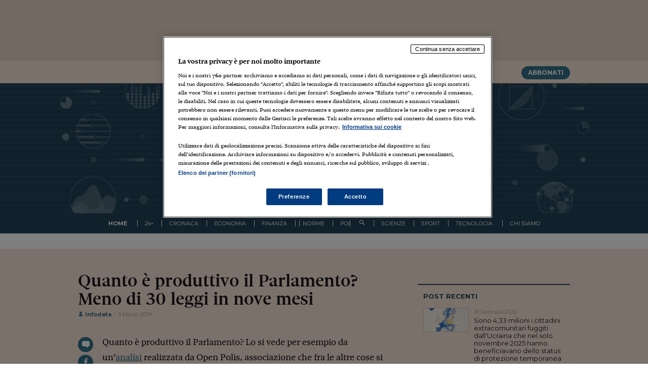

--- FILE ---
content_type: text/html; charset=UTF-8
request_url: https://www.infodata.ilsole24ore.com/2019/03/09/quanto-produttivo-parlamento-meno-30-leggi-nove-mesi/
body_size: 41414
content:
<!DOCTYPE html>
<html lang="it-IT">
<head>
<script src="//assets.adobedtm.com/90d1a5fe6070bddb60287a1a22aa5b83dbdb9048/satelliteLib-0e1859940feb7efb2971b1f6e9c5ece60a6cebe4.js"></script>

<!-- webtrekk -->
<script src="//j2.res.24o.it/js2015/webtrekk_v4-p.min.js"></script>
<!-- webtrekk -->


<meta charset="UTF-8">
<meta http-equiv="X-UA-Compatible" content="IE=edge" /><script type="text/javascript">(window.NREUM||(NREUM={})).init={privacy:{cookies_enabled:true},ajax:{deny_list:["bam.nr-data.net"]},feature_flags:["soft_nav"],distributed_tracing:{enabled:true}};(window.NREUM||(NREUM={})).loader_config={agentID:"1385943834",accountID:"3283134",trustKey:"3283134",xpid:"VwQPUldQDBABVVlRBgcEUlAA",licenseKey:"NRJS-610eb81c85b11f6dea1",applicationID:"1183163441",browserID:"1385943834"};;/*! For license information please see nr-loader-spa-1.308.0.min.js.LICENSE.txt */
(()=>{var e,t,r={384:(e,t,r)=>{"use strict";r.d(t,{NT:()=>a,US:()=>u,Zm:()=>o,bQ:()=>d,dV:()=>c,pV:()=>l});var n=r(6154),i=r(1863),s=r(1910);const a={beacon:"bam.nr-data.net",errorBeacon:"bam.nr-data.net"};function o(){return n.gm.NREUM||(n.gm.NREUM={}),void 0===n.gm.newrelic&&(n.gm.newrelic=n.gm.NREUM),n.gm.NREUM}function c(){let e=o();return e.o||(e.o={ST:n.gm.setTimeout,SI:n.gm.setImmediate||n.gm.setInterval,CT:n.gm.clearTimeout,XHR:n.gm.XMLHttpRequest,REQ:n.gm.Request,EV:n.gm.Event,PR:n.gm.Promise,MO:n.gm.MutationObserver,FETCH:n.gm.fetch,WS:n.gm.WebSocket},(0,s.i)(...Object.values(e.o))),e}function d(e,t){let r=o();r.initializedAgents??={},t.initializedAt={ms:(0,i.t)(),date:new Date},r.initializedAgents[e]=t}function u(e,t){o()[e]=t}function l(){return function(){let e=o();const t=e.info||{};e.info={beacon:a.beacon,errorBeacon:a.errorBeacon,...t}}(),function(){let e=o();const t=e.init||{};e.init={...t}}(),c(),function(){let e=o();const t=e.loader_config||{};e.loader_config={...t}}(),o()}},782:(e,t,r)=>{"use strict";r.d(t,{T:()=>n});const n=r(860).K7.pageViewTiming},860:(e,t,r)=>{"use strict";r.d(t,{$J:()=>u,K7:()=>c,P3:()=>d,XX:()=>i,Yy:()=>o,df:()=>s,qY:()=>n,v4:()=>a});const n="events",i="jserrors",s="browser/blobs",a="rum",o="browser/logs",c={ajax:"ajax",genericEvents:"generic_events",jserrors:i,logging:"logging",metrics:"metrics",pageAction:"page_action",pageViewEvent:"page_view_event",pageViewTiming:"page_view_timing",sessionReplay:"session_replay",sessionTrace:"session_trace",softNav:"soft_navigations",spa:"spa"},d={[c.pageViewEvent]:1,[c.pageViewTiming]:2,[c.metrics]:3,[c.jserrors]:4,[c.spa]:5,[c.ajax]:6,[c.sessionTrace]:7,[c.softNav]:8,[c.sessionReplay]:9,[c.logging]:10,[c.genericEvents]:11},u={[c.pageViewEvent]:a,[c.pageViewTiming]:n,[c.ajax]:n,[c.spa]:n,[c.softNav]:n,[c.metrics]:i,[c.jserrors]:i,[c.sessionTrace]:s,[c.sessionReplay]:s,[c.logging]:o,[c.genericEvents]:"ins"}},944:(e,t,r)=>{"use strict";r.d(t,{R:()=>i});var n=r(3241);function i(e,t){"function"==typeof console.debug&&(console.debug("New Relic Warning: https://github.com/newrelic/newrelic-browser-agent/blob/main/docs/warning-codes.md#".concat(e),t),(0,n.W)({agentIdentifier:null,drained:null,type:"data",name:"warn",feature:"warn",data:{code:e,secondary:t}}))}},993:(e,t,r)=>{"use strict";r.d(t,{A$:()=>s,ET:()=>a,TZ:()=>o,p_:()=>i});var n=r(860);const i={ERROR:"ERROR",WARN:"WARN",INFO:"INFO",DEBUG:"DEBUG",TRACE:"TRACE"},s={OFF:0,ERROR:1,WARN:2,INFO:3,DEBUG:4,TRACE:5},a="log",o=n.K7.logging},1541:(e,t,r)=>{"use strict";r.d(t,{U:()=>i,f:()=>n});const n={MFE:"MFE",BA:"BA"};function i(e,t){if(2!==t?.harvestEndpointVersion)return{};const r=t.agentRef.runtime.appMetadata.agents[0].entityGuid;return e?{"source.id":e.id,"source.name":e.name,"source.type":e.type,"parent.id":e.parent?.id||r,"parent.type":e.parent?.type||n.BA}:{"entity.guid":r,appId:t.agentRef.info.applicationID}}},1687:(e,t,r)=>{"use strict";r.d(t,{Ak:()=>d,Ze:()=>h,x3:()=>u});var n=r(3241),i=r(7836),s=r(3606),a=r(860),o=r(2646);const c={};function d(e,t){const r={staged:!1,priority:a.P3[t]||0};l(e),c[e].get(t)||c[e].set(t,r)}function u(e,t){e&&c[e]&&(c[e].get(t)&&c[e].delete(t),p(e,t,!1),c[e].size&&f(e))}function l(e){if(!e)throw new Error("agentIdentifier required");c[e]||(c[e]=new Map)}function h(e="",t="feature",r=!1){if(l(e),!e||!c[e].get(t)||r)return p(e,t);c[e].get(t).staged=!0,f(e)}function f(e){const t=Array.from(c[e]);t.every(([e,t])=>t.staged)&&(t.sort((e,t)=>e[1].priority-t[1].priority),t.forEach(([t])=>{c[e].delete(t),p(e,t)}))}function p(e,t,r=!0){const a=e?i.ee.get(e):i.ee,c=s.i.handlers;if(!a.aborted&&a.backlog&&c){if((0,n.W)({agentIdentifier:e,type:"lifecycle",name:"drain",feature:t}),r){const e=a.backlog[t],r=c[t];if(r){for(let t=0;e&&t<e.length;++t)g(e[t],r);Object.entries(r).forEach(([e,t])=>{Object.values(t||{}).forEach(t=>{t[0]?.on&&t[0]?.context()instanceof o.y&&t[0].on(e,t[1])})})}}a.isolatedBacklog||delete c[t],a.backlog[t]=null,a.emit("drain-"+t,[])}}function g(e,t){var r=e[1];Object.values(t[r]||{}).forEach(t=>{var r=e[0];if(t[0]===r){var n=t[1],i=e[3],s=e[2];n.apply(i,s)}})}},1738:(e,t,r)=>{"use strict";r.d(t,{U:()=>f,Y:()=>h});var n=r(3241),i=r(9908),s=r(1863),a=r(944),o=r(5701),c=r(3969),d=r(8362),u=r(860),l=r(4261);function h(e,t,r,s){const h=s||r;!h||h[e]&&h[e]!==d.d.prototype[e]||(h[e]=function(){(0,i.p)(c.xV,["API/"+e+"/called"],void 0,u.K7.metrics,r.ee),(0,n.W)({agentIdentifier:r.agentIdentifier,drained:!!o.B?.[r.agentIdentifier],type:"data",name:"api",feature:l.Pl+e,data:{}});try{return t.apply(this,arguments)}catch(e){(0,a.R)(23,e)}})}function f(e,t,r,n,a){const o=e.info;null===r?delete o.jsAttributes[t]:o.jsAttributes[t]=r,(a||null===r)&&(0,i.p)(l.Pl+n,[(0,s.t)(),t,r],void 0,"session",e.ee)}},1741:(e,t,r)=>{"use strict";r.d(t,{W:()=>s});var n=r(944),i=r(4261);class s{#e(e,...t){if(this[e]!==s.prototype[e])return this[e](...t);(0,n.R)(35,e)}addPageAction(e,t){return this.#e(i.hG,e,t)}register(e){return this.#e(i.eY,e)}recordCustomEvent(e,t){return this.#e(i.fF,e,t)}setPageViewName(e,t){return this.#e(i.Fw,e,t)}setCustomAttribute(e,t,r){return this.#e(i.cD,e,t,r)}noticeError(e,t){return this.#e(i.o5,e,t)}setUserId(e,t=!1){return this.#e(i.Dl,e,t)}setApplicationVersion(e){return this.#e(i.nb,e)}setErrorHandler(e){return this.#e(i.bt,e)}addRelease(e,t){return this.#e(i.k6,e,t)}log(e,t){return this.#e(i.$9,e,t)}start(){return this.#e(i.d3)}finished(e){return this.#e(i.BL,e)}recordReplay(){return this.#e(i.CH)}pauseReplay(){return this.#e(i.Tb)}addToTrace(e){return this.#e(i.U2,e)}setCurrentRouteName(e){return this.#e(i.PA,e)}interaction(e){return this.#e(i.dT,e)}wrapLogger(e,t,r){return this.#e(i.Wb,e,t,r)}measure(e,t){return this.#e(i.V1,e,t)}consent(e){return this.#e(i.Pv,e)}}},1863:(e,t,r)=>{"use strict";function n(){return Math.floor(performance.now())}r.d(t,{t:()=>n})},1910:(e,t,r)=>{"use strict";r.d(t,{i:()=>s});var n=r(944);const i=new Map;function s(...e){return e.every(e=>{if(i.has(e))return i.get(e);const t="function"==typeof e?e.toString():"",r=t.includes("[native code]"),s=t.includes("nrWrapper");return r||s||(0,n.R)(64,e?.name||t),i.set(e,r),r})}},2555:(e,t,r)=>{"use strict";r.d(t,{D:()=>o,f:()=>a});var n=r(384),i=r(8122);const s={beacon:n.NT.beacon,errorBeacon:n.NT.errorBeacon,licenseKey:void 0,applicationID:void 0,sa:void 0,queueTime:void 0,applicationTime:void 0,ttGuid:void 0,user:void 0,account:void 0,product:void 0,extra:void 0,jsAttributes:{},userAttributes:void 0,atts:void 0,transactionName:void 0,tNamePlain:void 0};function a(e){try{return!!e.licenseKey&&!!e.errorBeacon&&!!e.applicationID}catch(e){return!1}}const o=e=>(0,i.a)(e,s)},2614:(e,t,r)=>{"use strict";r.d(t,{BB:()=>a,H3:()=>n,g:()=>d,iL:()=>c,tS:()=>o,uh:()=>i,wk:()=>s});const n="NRBA",i="SESSION",s=144e5,a=18e5,o={STARTED:"session-started",PAUSE:"session-pause",RESET:"session-reset",RESUME:"session-resume",UPDATE:"session-update"},c={SAME_TAB:"same-tab",CROSS_TAB:"cross-tab"},d={OFF:0,FULL:1,ERROR:2}},2646:(e,t,r)=>{"use strict";r.d(t,{y:()=>n});class n{constructor(e){this.contextId=e}}},2843:(e,t,r)=>{"use strict";r.d(t,{G:()=>s,u:()=>i});var n=r(3878);function i(e,t=!1,r,i){(0,n.DD)("visibilitychange",function(){if(t)return void("hidden"===document.visibilityState&&e());e(document.visibilityState)},r,i)}function s(e,t,r){(0,n.sp)("pagehide",e,t,r)}},3241:(e,t,r)=>{"use strict";r.d(t,{W:()=>s});var n=r(6154);const i="newrelic";function s(e={}){try{n.gm.dispatchEvent(new CustomEvent(i,{detail:e}))}catch(e){}}},3304:(e,t,r)=>{"use strict";r.d(t,{A:()=>s});var n=r(7836);const i=()=>{const e=new WeakSet;return(t,r)=>{if("object"==typeof r&&null!==r){if(e.has(r))return;e.add(r)}return r}};function s(e){try{return JSON.stringify(e,i())??""}catch(e){try{n.ee.emit("internal-error",[e])}catch(e){}return""}}},3333:(e,t,r)=>{"use strict";r.d(t,{$v:()=>u,TZ:()=>n,Xh:()=>c,Zp:()=>i,kd:()=>d,mq:()=>o,nf:()=>a,qN:()=>s});const n=r(860).K7.genericEvents,i=["auxclick","click","copy","keydown","paste","scrollend"],s=["focus","blur"],a=4,o=1e3,c=2e3,d=["PageAction","UserAction","BrowserPerformance"],u={RESOURCES:"experimental.resources",REGISTER:"register"}},3434:(e,t,r)=>{"use strict";r.d(t,{Jt:()=>s,YM:()=>d});var n=r(7836),i=r(5607);const s="nr@original:".concat(i.W),a=50;var o=Object.prototype.hasOwnProperty,c=!1;function d(e,t){return e||(e=n.ee),r.inPlace=function(e,t,n,i,s){n||(n="");const a="-"===n.charAt(0);for(let o=0;o<t.length;o++){const c=t[o],d=e[c];l(d)||(e[c]=r(d,a?c+n:n,i,c,s))}},r.flag=s,r;function r(t,r,n,c,d){return l(t)?t:(r||(r=""),nrWrapper[s]=t,function(e,t,r){if(Object.defineProperty&&Object.keys)try{return Object.keys(e).forEach(function(r){Object.defineProperty(t,r,{get:function(){return e[r]},set:function(t){return e[r]=t,t}})}),t}catch(e){u([e],r)}for(var n in e)o.call(e,n)&&(t[n]=e[n])}(t,nrWrapper,e),nrWrapper);function nrWrapper(){var s,o,l,h;let f;try{o=this,s=[...arguments],l="function"==typeof n?n(s,o):n||{}}catch(t){u([t,"",[s,o,c],l],e)}i(r+"start",[s,o,c],l,d);const p=performance.now();let g;try{return h=t.apply(o,s),g=performance.now(),h}catch(e){throw g=performance.now(),i(r+"err",[s,o,e],l,d),f=e,f}finally{const e=g-p,t={start:p,end:g,duration:e,isLongTask:e>=a,methodName:c,thrownError:f};t.isLongTask&&i("long-task",[t,o],l,d),i(r+"end",[s,o,h],l,d)}}}function i(r,n,i,s){if(!c||t){var a=c;c=!0;try{e.emit(r,n,i,t,s)}catch(t){u([t,r,n,i],e)}c=a}}}function u(e,t){t||(t=n.ee);try{t.emit("internal-error",e)}catch(e){}}function l(e){return!(e&&"function"==typeof e&&e.apply&&!e[s])}},3606:(e,t,r)=>{"use strict";r.d(t,{i:()=>s});var n=r(9908);s.on=a;var i=s.handlers={};function s(e,t,r,s){a(s||n.d,i,e,t,r)}function a(e,t,r,i,s){s||(s="feature"),e||(e=n.d);var a=t[s]=t[s]||{};(a[r]=a[r]||[]).push([e,i])}},3738:(e,t,r)=>{"use strict";r.d(t,{He:()=>i,Kp:()=>o,Lc:()=>d,Rz:()=>u,TZ:()=>n,bD:()=>s,d3:()=>a,jx:()=>l,sl:()=>h,uP:()=>c});const n=r(860).K7.sessionTrace,i="bstResource",s="resource",a="-start",o="-end",c="fn"+a,d="fn"+o,u="pushState",l=1e3,h=3e4},3785:(e,t,r)=>{"use strict";r.d(t,{R:()=>c,b:()=>d});var n=r(9908),i=r(1863),s=r(860),a=r(3969),o=r(993);function c(e,t,r={},c=o.p_.INFO,d=!0,u,l=(0,i.t)()){(0,n.p)(a.xV,["API/logging/".concat(c.toLowerCase(),"/called")],void 0,s.K7.metrics,e),(0,n.p)(o.ET,[l,t,r,c,d,u],void 0,s.K7.logging,e)}function d(e){return"string"==typeof e&&Object.values(o.p_).some(t=>t===e.toUpperCase().trim())}},3878:(e,t,r)=>{"use strict";function n(e,t){return{capture:e,passive:!1,signal:t}}function i(e,t,r=!1,i){window.addEventListener(e,t,n(r,i))}function s(e,t,r=!1,i){document.addEventListener(e,t,n(r,i))}r.d(t,{DD:()=>s,jT:()=>n,sp:()=>i})},3962:(e,t,r)=>{"use strict";r.d(t,{AM:()=>a,O2:()=>l,OV:()=>s,Qu:()=>h,TZ:()=>c,ih:()=>f,pP:()=>o,t1:()=>u,tC:()=>i,wD:()=>d});var n=r(860);const i=["click","keydown","submit"],s="popstate",a="api",o="initialPageLoad",c=n.K7.softNav,d=5e3,u=500,l={INITIAL_PAGE_LOAD:"",ROUTE_CHANGE:1,UNSPECIFIED:2},h={INTERACTION:1,AJAX:2,CUSTOM_END:3,CUSTOM_TRACER:4},f={IP:"in progress",PF:"pending finish",FIN:"finished",CAN:"cancelled"}},3969:(e,t,r)=>{"use strict";r.d(t,{TZ:()=>n,XG:()=>o,rs:()=>i,xV:()=>a,z_:()=>s});const n=r(860).K7.metrics,i="sm",s="cm",a="storeSupportabilityMetrics",o="storeEventMetrics"},4234:(e,t,r)=>{"use strict";r.d(t,{W:()=>s});var n=r(7836),i=r(1687);class s{constructor(e,t){this.agentIdentifier=e,this.ee=n.ee.get(e),this.featureName=t,this.blocked=!1}deregisterDrain(){(0,i.x3)(this.agentIdentifier,this.featureName)}}},4261:(e,t,r)=>{"use strict";r.d(t,{$9:()=>u,BL:()=>c,CH:()=>p,Dl:()=>R,Fw:()=>w,PA:()=>v,Pl:()=>n,Pv:()=>A,Tb:()=>h,U2:()=>a,V1:()=>E,Wb:()=>T,bt:()=>y,cD:()=>b,d3:()=>x,dT:()=>d,eY:()=>g,fF:()=>f,hG:()=>s,hw:()=>i,k6:()=>o,nb:()=>m,o5:()=>l});const n="api-",i=n+"ixn-",s="addPageAction",a="addToTrace",o="addRelease",c="finished",d="interaction",u="log",l="noticeError",h="pauseReplay",f="recordCustomEvent",p="recordReplay",g="register",m="setApplicationVersion",v="setCurrentRouteName",b="setCustomAttribute",y="setErrorHandler",w="setPageViewName",R="setUserId",x="start",T="wrapLogger",E="measure",A="consent"},5205:(e,t,r)=>{"use strict";r.d(t,{j:()=>S});var n=r(384),i=r(1741);var s=r(2555),a=r(3333);const o=e=>{if(!e||"string"!=typeof e)return!1;try{document.createDocumentFragment().querySelector(e)}catch{return!1}return!0};var c=r(2614),d=r(944),u=r(8122);const l="[data-nr-mask]",h=e=>(0,u.a)(e,(()=>{const e={feature_flags:[],experimental:{allow_registered_children:!1,resources:!1},mask_selector:"*",block_selector:"[data-nr-block]",mask_input_options:{color:!1,date:!1,"datetime-local":!1,email:!1,month:!1,number:!1,range:!1,search:!1,tel:!1,text:!1,time:!1,url:!1,week:!1,textarea:!1,select:!1,password:!0}};return{ajax:{deny_list:void 0,block_internal:!0,enabled:!0,autoStart:!0},api:{get allow_registered_children(){return e.feature_flags.includes(a.$v.REGISTER)||e.experimental.allow_registered_children},set allow_registered_children(t){e.experimental.allow_registered_children=t},duplicate_registered_data:!1},browser_consent_mode:{enabled:!1},distributed_tracing:{enabled:void 0,exclude_newrelic_header:void 0,cors_use_newrelic_header:void 0,cors_use_tracecontext_headers:void 0,allowed_origins:void 0},get feature_flags(){return e.feature_flags},set feature_flags(t){e.feature_flags=t},generic_events:{enabled:!0,autoStart:!0},harvest:{interval:30},jserrors:{enabled:!0,autoStart:!0},logging:{enabled:!0,autoStart:!0},metrics:{enabled:!0,autoStart:!0},obfuscate:void 0,page_action:{enabled:!0},page_view_event:{enabled:!0,autoStart:!0},page_view_timing:{enabled:!0,autoStart:!0},performance:{capture_marks:!1,capture_measures:!1,capture_detail:!0,resources:{get enabled(){return e.feature_flags.includes(a.$v.RESOURCES)||e.experimental.resources},set enabled(t){e.experimental.resources=t},asset_types:[],first_party_domains:[],ignore_newrelic:!0}},privacy:{cookies_enabled:!0},proxy:{assets:void 0,beacon:void 0},session:{expiresMs:c.wk,inactiveMs:c.BB},session_replay:{autoStart:!0,enabled:!1,preload:!1,sampling_rate:10,error_sampling_rate:100,collect_fonts:!1,inline_images:!1,fix_stylesheets:!0,mask_all_inputs:!0,get mask_text_selector(){return e.mask_selector},set mask_text_selector(t){o(t)?e.mask_selector="".concat(t,",").concat(l):""===t||null===t?e.mask_selector=l:(0,d.R)(5,t)},get block_class(){return"nr-block"},get ignore_class(){return"nr-ignore"},get mask_text_class(){return"nr-mask"},get block_selector(){return e.block_selector},set block_selector(t){o(t)?e.block_selector+=",".concat(t):""!==t&&(0,d.R)(6,t)},get mask_input_options(){return e.mask_input_options},set mask_input_options(t){t&&"object"==typeof t?e.mask_input_options={...t,password:!0}:(0,d.R)(7,t)}},session_trace:{enabled:!0,autoStart:!0},soft_navigations:{enabled:!0,autoStart:!0},spa:{enabled:!0,autoStart:!0},ssl:void 0,user_actions:{enabled:!0,elementAttributes:["id","className","tagName","type"]}}})());var f=r(6154),p=r(9324);let g=0;const m={buildEnv:p.F3,distMethod:p.Xs,version:p.xv,originTime:f.WN},v={consented:!1},b={appMetadata:{},get consented(){return this.session?.state?.consent||v.consented},set consented(e){v.consented=e},customTransaction:void 0,denyList:void 0,disabled:!1,harvester:void 0,isolatedBacklog:!1,isRecording:!1,loaderType:void 0,maxBytes:3e4,obfuscator:void 0,onerror:void 0,ptid:void 0,releaseIds:{},session:void 0,timeKeeper:void 0,registeredEntities:[],jsAttributesMetadata:{bytes:0},get harvestCount(){return++g}},y=e=>{const t=(0,u.a)(e,b),r=Object.keys(m).reduce((e,t)=>(e[t]={value:m[t],writable:!1,configurable:!0,enumerable:!0},e),{});return Object.defineProperties(t,r)};var w=r(5701);const R=e=>{const t=e.startsWith("http");e+="/",r.p=t?e:"https://"+e};var x=r(7836),T=r(3241);const E={accountID:void 0,trustKey:void 0,agentID:void 0,licenseKey:void 0,applicationID:void 0,xpid:void 0},A=e=>(0,u.a)(e,E),_=new Set;function S(e,t={},r,a){let{init:o,info:c,loader_config:d,runtime:u={},exposed:l=!0}=t;if(!c){const e=(0,n.pV)();o=e.init,c=e.info,d=e.loader_config}e.init=h(o||{}),e.loader_config=A(d||{}),c.jsAttributes??={},f.bv&&(c.jsAttributes.isWorker=!0),e.info=(0,s.D)(c);const p=e.init,g=[c.beacon,c.errorBeacon];_.has(e.agentIdentifier)||(p.proxy.assets&&(R(p.proxy.assets),g.push(p.proxy.assets)),p.proxy.beacon&&g.push(p.proxy.beacon),e.beacons=[...g],function(e){const t=(0,n.pV)();Object.getOwnPropertyNames(i.W.prototype).forEach(r=>{const n=i.W.prototype[r];if("function"!=typeof n||"constructor"===n)return;let s=t[r];e[r]&&!1!==e.exposed&&"micro-agent"!==e.runtime?.loaderType&&(t[r]=(...t)=>{const n=e[r](...t);return s?s(...t):n})})}(e),(0,n.US)("activatedFeatures",w.B)),u.denyList=[...p.ajax.deny_list||[],...p.ajax.block_internal?g:[]],u.ptid=e.agentIdentifier,u.loaderType=r,e.runtime=y(u),_.has(e.agentIdentifier)||(e.ee=x.ee.get(e.agentIdentifier),e.exposed=l,(0,T.W)({agentIdentifier:e.agentIdentifier,drained:!!w.B?.[e.agentIdentifier],type:"lifecycle",name:"initialize",feature:void 0,data:e.config})),_.add(e.agentIdentifier)}},5270:(e,t,r)=>{"use strict";r.d(t,{Aw:()=>a,SR:()=>s,rF:()=>o});var n=r(384),i=r(7767);function s(e){return!!(0,n.dV)().o.MO&&(0,i.V)(e)&&!0===e?.session_trace.enabled}function a(e){return!0===e?.session_replay.preload&&s(e)}function o(e,t){try{if("string"==typeof t?.type){if("password"===t.type.toLowerCase())return"*".repeat(e?.length||0);if(void 0!==t?.dataset?.nrUnmask||t?.classList?.contains("nr-unmask"))return e}}catch(e){}return"string"==typeof e?e.replace(/[\S]/g,"*"):"*".repeat(e?.length||0)}},5289:(e,t,r)=>{"use strict";r.d(t,{GG:()=>a,Qr:()=>c,sB:()=>o});var n=r(3878),i=r(6389);function s(){return"undefined"==typeof document||"complete"===document.readyState}function a(e,t){if(s())return e();const r=(0,i.J)(e),a=setInterval(()=>{s()&&(clearInterval(a),r())},500);(0,n.sp)("load",r,t)}function o(e){if(s())return e();(0,n.DD)("DOMContentLoaded",e)}function c(e){if(s())return e();(0,n.sp)("popstate",e)}},5607:(e,t,r)=>{"use strict";r.d(t,{W:()=>n});const n=(0,r(9566).bz)()},5701:(e,t,r)=>{"use strict";r.d(t,{B:()=>s,t:()=>a});var n=r(3241);const i=new Set,s={};function a(e,t){const r=t.agentIdentifier;s[r]??={},e&&"object"==typeof e&&(i.has(r)||(t.ee.emit("rumresp",[e]),s[r]=e,i.add(r),(0,n.W)({agentIdentifier:r,loaded:!0,drained:!0,type:"lifecycle",name:"load",feature:void 0,data:e})))}},6154:(e,t,r)=>{"use strict";r.d(t,{OF:()=>d,RI:()=>i,WN:()=>h,bv:()=>s,eN:()=>f,gm:()=>a,lR:()=>l,m:()=>c,mw:()=>o,sb:()=>u});var n=r(1863);const i="undefined"!=typeof window&&!!window.document,s="undefined"!=typeof WorkerGlobalScope&&("undefined"!=typeof self&&self instanceof WorkerGlobalScope&&self.navigator instanceof WorkerNavigator||"undefined"!=typeof globalThis&&globalThis instanceof WorkerGlobalScope&&globalThis.navigator instanceof WorkerNavigator),a=i?window:"undefined"!=typeof WorkerGlobalScope&&("undefined"!=typeof self&&self instanceof WorkerGlobalScope&&self||"undefined"!=typeof globalThis&&globalThis instanceof WorkerGlobalScope&&globalThis),o=Boolean("hidden"===a?.document?.visibilityState),c=""+a?.location,d=/iPad|iPhone|iPod/.test(a.navigator?.userAgent),u=d&&"undefined"==typeof SharedWorker,l=(()=>{const e=a.navigator?.userAgent?.match(/Firefox[/\s](\d+\.\d+)/);return Array.isArray(e)&&e.length>=2?+e[1]:0})(),h=Date.now()-(0,n.t)(),f=()=>"undefined"!=typeof PerformanceNavigationTiming&&a?.performance?.getEntriesByType("navigation")?.[0]?.responseStart},6344:(e,t,r)=>{"use strict";r.d(t,{BB:()=>u,Qb:()=>l,TZ:()=>i,Ug:()=>a,Vh:()=>s,_s:()=>o,bc:()=>d,yP:()=>c});var n=r(2614);const i=r(860).K7.sessionReplay,s="errorDuringReplay",a=.12,o={DomContentLoaded:0,Load:1,FullSnapshot:2,IncrementalSnapshot:3,Meta:4,Custom:5},c={[n.g.ERROR]:15e3,[n.g.FULL]:3e5,[n.g.OFF]:0},d={RESET:{message:"Session was reset",sm:"Reset"},IMPORT:{message:"Recorder failed to import",sm:"Import"},TOO_MANY:{message:"429: Too Many Requests",sm:"Too-Many"},TOO_BIG:{message:"Payload was too large",sm:"Too-Big"},CROSS_TAB:{message:"Session Entity was set to OFF on another tab",sm:"Cross-Tab"},ENTITLEMENTS:{message:"Session Replay is not allowed and will not be started",sm:"Entitlement"}},u=5e3,l={API:"api",RESUME:"resume",SWITCH_TO_FULL:"switchToFull",INITIALIZE:"initialize",PRELOAD:"preload"}},6389:(e,t,r)=>{"use strict";function n(e,t=500,r={}){const n=r?.leading||!1;let i;return(...r)=>{n&&void 0===i&&(e.apply(this,r),i=setTimeout(()=>{i=clearTimeout(i)},t)),n||(clearTimeout(i),i=setTimeout(()=>{e.apply(this,r)},t))}}function i(e){let t=!1;return(...r)=>{t||(t=!0,e.apply(this,r))}}r.d(t,{J:()=>i,s:()=>n})},6630:(e,t,r)=>{"use strict";r.d(t,{T:()=>n});const n=r(860).K7.pageViewEvent},6774:(e,t,r)=>{"use strict";r.d(t,{T:()=>n});const n=r(860).K7.jserrors},7295:(e,t,r)=>{"use strict";r.d(t,{Xv:()=>a,gX:()=>i,iW:()=>s});var n=[];function i(e){if(!e||s(e))return!1;if(0===n.length)return!0;if("*"===n[0].hostname)return!1;for(var t=0;t<n.length;t++){var r=n[t];if(r.hostname.test(e.hostname)&&r.pathname.test(e.pathname))return!1}return!0}function s(e){return void 0===e.hostname}function a(e){if(n=[],e&&e.length)for(var t=0;t<e.length;t++){let r=e[t];if(!r)continue;if("*"===r)return void(n=[{hostname:"*"}]);0===r.indexOf("http://")?r=r.substring(7):0===r.indexOf("https://")&&(r=r.substring(8));const i=r.indexOf("/");let s,a;i>0?(s=r.substring(0,i),a=r.substring(i)):(s=r,a="*");let[c]=s.split(":");n.push({hostname:o(c),pathname:o(a,!0)})}}function o(e,t=!1){const r=e.replace(/[.+?^${}()|[\]\\]/g,e=>"\\"+e).replace(/\*/g,".*?");return new RegExp((t?"^":"")+r+"$")}},7485:(e,t,r)=>{"use strict";r.d(t,{D:()=>i});var n=r(6154);function i(e){if(0===(e||"").indexOf("data:"))return{protocol:"data"};try{const t=new URL(e,location.href),r={port:t.port,hostname:t.hostname,pathname:t.pathname,search:t.search,protocol:t.protocol.slice(0,t.protocol.indexOf(":")),sameOrigin:t.protocol===n.gm?.location?.protocol&&t.host===n.gm?.location?.host};return r.port&&""!==r.port||("http:"===t.protocol&&(r.port="80"),"https:"===t.protocol&&(r.port="443")),r.pathname&&""!==r.pathname?r.pathname.startsWith("/")||(r.pathname="/".concat(r.pathname)):r.pathname="/",r}catch(e){return{}}}},7699:(e,t,r)=>{"use strict";r.d(t,{It:()=>s,KC:()=>o,No:()=>i,qh:()=>a});var n=r(860);const i=16e3,s=1e6,a="SESSION_ERROR",o={[n.K7.logging]:!0,[n.K7.genericEvents]:!1,[n.K7.jserrors]:!1,[n.K7.ajax]:!1}},7767:(e,t,r)=>{"use strict";r.d(t,{V:()=>i});var n=r(6154);const i=e=>n.RI&&!0===e?.privacy.cookies_enabled},7836:(e,t,r)=>{"use strict";r.d(t,{P:()=>o,ee:()=>c});var n=r(384),i=r(8990),s=r(2646),a=r(5607);const o="nr@context:".concat(a.W),c=function e(t,r){var n={},a={},u={},l=!1;try{l=16===r.length&&d.initializedAgents?.[r]?.runtime.isolatedBacklog}catch(e){}var h={on:p,addEventListener:p,removeEventListener:function(e,t){var r=n[e];if(!r)return;for(var i=0;i<r.length;i++)r[i]===t&&r.splice(i,1)},emit:function(e,r,n,i,s){!1!==s&&(s=!0);if(c.aborted&&!i)return;t&&s&&t.emit(e,r,n);var o=f(n);g(e).forEach(e=>{e.apply(o,r)});var d=v()[a[e]];d&&d.push([h,e,r,o]);return o},get:m,listeners:g,context:f,buffer:function(e,t){const r=v();if(t=t||"feature",h.aborted)return;Object.entries(e||{}).forEach(([e,n])=>{a[n]=t,t in r||(r[t]=[])})},abort:function(){h._aborted=!0,Object.keys(h.backlog).forEach(e=>{delete h.backlog[e]})},isBuffering:function(e){return!!v()[a[e]]},debugId:r,backlog:l?{}:t&&"object"==typeof t.backlog?t.backlog:{},isolatedBacklog:l};return Object.defineProperty(h,"aborted",{get:()=>{let e=h._aborted||!1;return e||(t&&(e=t.aborted),e)}}),h;function f(e){return e&&e instanceof s.y?e:e?(0,i.I)(e,o,()=>new s.y(o)):new s.y(o)}function p(e,t){n[e]=g(e).concat(t)}function g(e){return n[e]||[]}function m(t){return u[t]=u[t]||e(h,t)}function v(){return h.backlog}}(void 0,"globalEE"),d=(0,n.Zm)();d.ee||(d.ee=c)},8122:(e,t,r)=>{"use strict";r.d(t,{a:()=>i});var n=r(944);function i(e,t){try{if(!e||"object"!=typeof e)return(0,n.R)(3);if(!t||"object"!=typeof t)return(0,n.R)(4);const r=Object.create(Object.getPrototypeOf(t),Object.getOwnPropertyDescriptors(t)),s=0===Object.keys(r).length?e:r;for(let a in s)if(void 0!==e[a])try{if(null===e[a]){r[a]=null;continue}Array.isArray(e[a])&&Array.isArray(t[a])?r[a]=Array.from(new Set([...e[a],...t[a]])):"object"==typeof e[a]&&"object"==typeof t[a]?r[a]=i(e[a],t[a]):r[a]=e[a]}catch(e){r[a]||(0,n.R)(1,e)}return r}catch(e){(0,n.R)(2,e)}}},8139:(e,t,r)=>{"use strict";r.d(t,{u:()=>h});var n=r(7836),i=r(3434),s=r(8990),a=r(6154);const o={},c=a.gm.XMLHttpRequest,d="addEventListener",u="removeEventListener",l="nr@wrapped:".concat(n.P);function h(e){var t=function(e){return(e||n.ee).get("events")}(e);if(o[t.debugId]++)return t;o[t.debugId]=1;var r=(0,i.YM)(t,!0);function h(e){r.inPlace(e,[d,u],"-",p)}function p(e,t){return e[1]}return"getPrototypeOf"in Object&&(a.RI&&f(document,h),c&&f(c.prototype,h),f(a.gm,h)),t.on(d+"-start",function(e,t){var n=e[1];if(null!==n&&("function"==typeof n||"object"==typeof n)&&"newrelic"!==e[0]){var i=(0,s.I)(n,l,function(){var e={object:function(){if("function"!=typeof n.handleEvent)return;return n.handleEvent.apply(n,arguments)},function:n}[typeof n];return e?r(e,"fn-",null,e.name||"anonymous"):n});this.wrapped=e[1]=i}}),t.on(u+"-start",function(e){e[1]=this.wrapped||e[1]}),t}function f(e,t,...r){let n=e;for(;"object"==typeof n&&!Object.prototype.hasOwnProperty.call(n,d);)n=Object.getPrototypeOf(n);n&&t(n,...r)}},8362:(e,t,r)=>{"use strict";r.d(t,{d:()=>s});var n=r(9566),i=r(1741);class s extends i.W{agentIdentifier=(0,n.LA)(16)}},8374:(e,t,r)=>{r.nc=(()=>{try{return document?.currentScript?.nonce}catch(e){}return""})()},8990:(e,t,r)=>{"use strict";r.d(t,{I:()=>i});var n=Object.prototype.hasOwnProperty;function i(e,t,r){if(n.call(e,t))return e[t];var i=r();if(Object.defineProperty&&Object.keys)try{return Object.defineProperty(e,t,{value:i,writable:!0,enumerable:!1}),i}catch(e){}return e[t]=i,i}},9119:(e,t,r)=>{"use strict";r.d(t,{L:()=>s});var n=/([^?#]*)[^#]*(#[^?]*|$).*/,i=/([^?#]*)().*/;function s(e,t){return e?e.replace(t?n:i,"$1$2"):e}},9300:(e,t,r)=>{"use strict";r.d(t,{T:()=>n});const n=r(860).K7.ajax},9324:(e,t,r)=>{"use strict";r.d(t,{AJ:()=>a,F3:()=>i,Xs:()=>s,Yq:()=>o,xv:()=>n});const n="1.308.0",i="PROD",s="CDN",a="@newrelic/rrweb",o="1.0.1"},9566:(e,t,r)=>{"use strict";r.d(t,{LA:()=>o,ZF:()=>c,bz:()=>a,el:()=>d});var n=r(6154);const i="xxxxxxxx-xxxx-4xxx-yxxx-xxxxxxxxxxxx";function s(e,t){return e?15&e[t]:16*Math.random()|0}function a(){const e=n.gm?.crypto||n.gm?.msCrypto;let t,r=0;return e&&e.getRandomValues&&(t=e.getRandomValues(new Uint8Array(30))),i.split("").map(e=>"x"===e?s(t,r++).toString(16):"y"===e?(3&s()|8).toString(16):e).join("")}function o(e){const t=n.gm?.crypto||n.gm?.msCrypto;let r,i=0;t&&t.getRandomValues&&(r=t.getRandomValues(new Uint8Array(e)));const a=[];for(var o=0;o<e;o++)a.push(s(r,i++).toString(16));return a.join("")}function c(){return o(16)}function d(){return o(32)}},9908:(e,t,r)=>{"use strict";r.d(t,{d:()=>n,p:()=>i});var n=r(7836).ee.get("handle");function i(e,t,r,i,s){s?(s.buffer([e],i),s.emit(e,t,r)):(n.buffer([e],i),n.emit(e,t,r))}}},n={};function i(e){var t=n[e];if(void 0!==t)return t.exports;var s=n[e]={exports:{}};return r[e](s,s.exports,i),s.exports}i.m=r,i.d=(e,t)=>{for(var r in t)i.o(t,r)&&!i.o(e,r)&&Object.defineProperty(e,r,{enumerable:!0,get:t[r]})},i.f={},i.e=e=>Promise.all(Object.keys(i.f).reduce((t,r)=>(i.f[r](e,t),t),[])),i.u=e=>({212:"nr-spa-compressor",249:"nr-spa-recorder",478:"nr-spa"}[e]+"-1.308.0.min.js"),i.o=(e,t)=>Object.prototype.hasOwnProperty.call(e,t),e={},t="NRBA-1.308.0.PROD:",i.l=(r,n,s,a)=>{if(e[r])e[r].push(n);else{var o,c;if(void 0!==s)for(var d=document.getElementsByTagName("script"),u=0;u<d.length;u++){var l=d[u];if(l.getAttribute("src")==r||l.getAttribute("data-webpack")==t+s){o=l;break}}if(!o){c=!0;var h={478:"sha512-RSfSVnmHk59T/uIPbdSE0LPeqcEdF4/+XhfJdBuccH5rYMOEZDhFdtnh6X6nJk7hGpzHd9Ujhsy7lZEz/ORYCQ==",249:"sha512-ehJXhmntm85NSqW4MkhfQqmeKFulra3klDyY0OPDUE+sQ3GokHlPh1pmAzuNy//3j4ac6lzIbmXLvGQBMYmrkg==",212:"sha512-B9h4CR46ndKRgMBcK+j67uSR2RCnJfGefU+A7FrgR/k42ovXy5x/MAVFiSvFxuVeEk/pNLgvYGMp1cBSK/G6Fg=="};(o=document.createElement("script")).charset="utf-8",i.nc&&o.setAttribute("nonce",i.nc),o.setAttribute("data-webpack",t+s),o.src=r,0!==o.src.indexOf(window.location.origin+"/")&&(o.crossOrigin="anonymous"),h[a]&&(o.integrity=h[a])}e[r]=[n];var f=(t,n)=>{o.onerror=o.onload=null,clearTimeout(p);var i=e[r];if(delete e[r],o.parentNode&&o.parentNode.removeChild(o),i&&i.forEach(e=>e(n)),t)return t(n)},p=setTimeout(f.bind(null,void 0,{type:"timeout",target:o}),12e4);o.onerror=f.bind(null,o.onerror),o.onload=f.bind(null,o.onload),c&&document.head.appendChild(o)}},i.r=e=>{"undefined"!=typeof Symbol&&Symbol.toStringTag&&Object.defineProperty(e,Symbol.toStringTag,{value:"Module"}),Object.defineProperty(e,"__esModule",{value:!0})},i.p="https://js-agent.newrelic.com/",(()=>{var e={38:0,788:0};i.f.j=(t,r)=>{var n=i.o(e,t)?e[t]:void 0;if(0!==n)if(n)r.push(n[2]);else{var s=new Promise((r,i)=>n=e[t]=[r,i]);r.push(n[2]=s);var a=i.p+i.u(t),o=new Error;i.l(a,r=>{if(i.o(e,t)&&(0!==(n=e[t])&&(e[t]=void 0),n)){var s=r&&("load"===r.type?"missing":r.type),a=r&&r.target&&r.target.src;o.message="Loading chunk "+t+" failed: ("+s+": "+a+")",o.name="ChunkLoadError",o.type=s,o.request=a,n[1](o)}},"chunk-"+t,t)}};var t=(t,r)=>{var n,s,[a,o,c]=r,d=0;if(a.some(t=>0!==e[t])){for(n in o)i.o(o,n)&&(i.m[n]=o[n]);if(c)c(i)}for(t&&t(r);d<a.length;d++)s=a[d],i.o(e,s)&&e[s]&&e[s][0](),e[s]=0},r=self["webpackChunk:NRBA-1.308.0.PROD"]=self["webpackChunk:NRBA-1.308.0.PROD"]||[];r.forEach(t.bind(null,0)),r.push=t.bind(null,r.push.bind(r))})(),(()=>{"use strict";i(8374);var e=i(8362),t=i(860);const r=Object.values(t.K7);var n=i(5205);var s=i(9908),a=i(1863),o=i(4261),c=i(1738);var d=i(1687),u=i(4234),l=i(5289),h=i(6154),f=i(944),p=i(5270),g=i(7767),m=i(6389),v=i(7699);class b extends u.W{constructor(e,t){super(e.agentIdentifier,t),this.agentRef=e,this.abortHandler=void 0,this.featAggregate=void 0,this.loadedSuccessfully=void 0,this.onAggregateImported=new Promise(e=>{this.loadedSuccessfully=e}),this.deferred=Promise.resolve(),!1===e.init[this.featureName].autoStart?this.deferred=new Promise((t,r)=>{this.ee.on("manual-start-all",(0,m.J)(()=>{(0,d.Ak)(e.agentIdentifier,this.featureName),t()}))}):(0,d.Ak)(e.agentIdentifier,t)}importAggregator(e,t,r={}){if(this.featAggregate)return;const n=async()=>{let n;await this.deferred;try{if((0,g.V)(e.init)){const{setupAgentSession:t}=await i.e(478).then(i.bind(i,8766));n=t(e)}}catch(e){(0,f.R)(20,e),this.ee.emit("internal-error",[e]),(0,s.p)(v.qh,[e],void 0,this.featureName,this.ee)}try{if(!this.#t(this.featureName,n,e.init))return(0,d.Ze)(this.agentIdentifier,this.featureName),void this.loadedSuccessfully(!1);const{Aggregate:i}=await t();this.featAggregate=new i(e,r),e.runtime.harvester.initializedAggregates.push(this.featAggregate),this.loadedSuccessfully(!0)}catch(e){(0,f.R)(34,e),this.abortHandler?.(),(0,d.Ze)(this.agentIdentifier,this.featureName,!0),this.loadedSuccessfully(!1),this.ee&&this.ee.abort()}};h.RI?(0,l.GG)(()=>n(),!0):n()}#t(e,r,n){if(this.blocked)return!1;switch(e){case t.K7.sessionReplay:return(0,p.SR)(n)&&!!r;case t.K7.sessionTrace:return!!r;default:return!0}}}var y=i(6630),w=i(2614),R=i(3241);class x extends b{static featureName=y.T;constructor(e){var t;super(e,y.T),this.setupInspectionEvents(e.agentIdentifier),t=e,(0,c.Y)(o.Fw,function(e,r){"string"==typeof e&&("/"!==e.charAt(0)&&(e="/"+e),t.runtime.customTransaction=(r||"http://custom.transaction")+e,(0,s.p)(o.Pl+o.Fw,[(0,a.t)()],void 0,void 0,t.ee))},t),this.importAggregator(e,()=>i.e(478).then(i.bind(i,2467)))}setupInspectionEvents(e){const t=(t,r)=>{t&&(0,R.W)({agentIdentifier:e,timeStamp:t.timeStamp,loaded:"complete"===t.target.readyState,type:"window",name:r,data:t.target.location+""})};(0,l.sB)(e=>{t(e,"DOMContentLoaded")}),(0,l.GG)(e=>{t(e,"load")}),(0,l.Qr)(e=>{t(e,"navigate")}),this.ee.on(w.tS.UPDATE,(t,r)=>{(0,R.W)({agentIdentifier:e,type:"lifecycle",name:"session",data:r})})}}var T=i(384);class E extends e.d{constructor(e){var t;(super(),h.gm)?(this.features={},(0,T.bQ)(this.agentIdentifier,this),this.desiredFeatures=new Set(e.features||[]),this.desiredFeatures.add(x),(0,n.j)(this,e,e.loaderType||"agent"),t=this,(0,c.Y)(o.cD,function(e,r,n=!1){if("string"==typeof e){if(["string","number","boolean"].includes(typeof r)||null===r)return(0,c.U)(t,e,r,o.cD,n);(0,f.R)(40,typeof r)}else(0,f.R)(39,typeof e)},t),function(e){(0,c.Y)(o.Dl,function(t,r=!1){if("string"!=typeof t&&null!==t)return void(0,f.R)(41,typeof t);const n=e.info.jsAttributes["enduser.id"];r&&null!=n&&n!==t?(0,s.p)(o.Pl+"setUserIdAndResetSession",[t],void 0,"session",e.ee):(0,c.U)(e,"enduser.id",t,o.Dl,!0)},e)}(this),function(e){(0,c.Y)(o.nb,function(t){if("string"==typeof t||null===t)return(0,c.U)(e,"application.version",t,o.nb,!1);(0,f.R)(42,typeof t)},e)}(this),function(e){(0,c.Y)(o.d3,function(){e.ee.emit("manual-start-all")},e)}(this),function(e){(0,c.Y)(o.Pv,function(t=!0){if("boolean"==typeof t){if((0,s.p)(o.Pl+o.Pv,[t],void 0,"session",e.ee),e.runtime.consented=t,t){const t=e.features.page_view_event;t.onAggregateImported.then(e=>{const r=t.featAggregate;e&&!r.sentRum&&r.sendRum()})}}else(0,f.R)(65,typeof t)},e)}(this),this.run()):(0,f.R)(21)}get config(){return{info:this.info,init:this.init,loader_config:this.loader_config,runtime:this.runtime}}get api(){return this}run(){try{const e=function(e){const t={};return r.forEach(r=>{t[r]=!!e[r]?.enabled}),t}(this.init),n=[...this.desiredFeatures];n.sort((e,r)=>t.P3[e.featureName]-t.P3[r.featureName]),n.forEach(r=>{if(!e[r.featureName]&&r.featureName!==t.K7.pageViewEvent)return;if(r.featureName===t.K7.spa)return void(0,f.R)(67);const n=function(e){switch(e){case t.K7.ajax:return[t.K7.jserrors];case t.K7.sessionTrace:return[t.K7.ajax,t.K7.pageViewEvent];case t.K7.sessionReplay:return[t.K7.sessionTrace];case t.K7.pageViewTiming:return[t.K7.pageViewEvent];default:return[]}}(r.featureName).filter(e=>!(e in this.features));n.length>0&&(0,f.R)(36,{targetFeature:r.featureName,missingDependencies:n}),this.features[r.featureName]=new r(this)})}catch(e){(0,f.R)(22,e);for(const e in this.features)this.features[e].abortHandler?.();const t=(0,T.Zm)();delete t.initializedAgents[this.agentIdentifier]?.features,delete this.sharedAggregator;return t.ee.get(this.agentIdentifier).abort(),!1}}}var A=i(2843),_=i(782);class S extends b{static featureName=_.T;constructor(e){super(e,_.T),h.RI&&((0,A.u)(()=>(0,s.p)("docHidden",[(0,a.t)()],void 0,_.T,this.ee),!0),(0,A.G)(()=>(0,s.p)("winPagehide",[(0,a.t)()],void 0,_.T,this.ee)),this.importAggregator(e,()=>i.e(478).then(i.bind(i,9917))))}}var O=i(3969);class I extends b{static featureName=O.TZ;constructor(e){super(e,O.TZ),h.RI&&document.addEventListener("securitypolicyviolation",e=>{(0,s.p)(O.xV,["Generic/CSPViolation/Detected"],void 0,this.featureName,this.ee)}),this.importAggregator(e,()=>i.e(478).then(i.bind(i,6555)))}}var N=i(6774),P=i(3878),k=i(3304);class D{constructor(e,t,r,n,i){this.name="UncaughtError",this.message="string"==typeof e?e:(0,k.A)(e),this.sourceURL=t,this.line=r,this.column=n,this.__newrelic=i}}function C(e){return M(e)?e:new D(void 0!==e?.message?e.message:e,e?.filename||e?.sourceURL,e?.lineno||e?.line,e?.colno||e?.col,e?.__newrelic,e?.cause)}function j(e){const t="Unhandled Promise Rejection: ";if(!e?.reason)return;if(M(e.reason)){try{e.reason.message.startsWith(t)||(e.reason.message=t+e.reason.message)}catch(e){}return C(e.reason)}const r=C(e.reason);return(r.message||"").startsWith(t)||(r.message=t+r.message),r}function L(e){if(e.error instanceof SyntaxError&&!/:\d+$/.test(e.error.stack?.trim())){const t=new D(e.message,e.filename,e.lineno,e.colno,e.error.__newrelic,e.cause);return t.name=SyntaxError.name,t}return M(e.error)?e.error:C(e)}function M(e){return e instanceof Error&&!!e.stack}function H(e,r,n,i,o=(0,a.t)()){"string"==typeof e&&(e=new Error(e)),(0,s.p)("err",[e,o,!1,r,n.runtime.isRecording,void 0,i],void 0,t.K7.jserrors,n.ee),(0,s.p)("uaErr",[],void 0,t.K7.genericEvents,n.ee)}var B=i(1541),K=i(993),W=i(3785);function U(e,{customAttributes:t={},level:r=K.p_.INFO}={},n,i,s=(0,a.t)()){(0,W.R)(n.ee,e,t,r,!1,i,s)}function F(e,r,n,i,c=(0,a.t)()){(0,s.p)(o.Pl+o.hG,[c,e,r,i],void 0,t.K7.genericEvents,n.ee)}function V(e,r,n,i,c=(0,a.t)()){const{start:d,end:u,customAttributes:l}=r||{},h={customAttributes:l||{}};if("object"!=typeof h.customAttributes||"string"!=typeof e||0===e.length)return void(0,f.R)(57);const p=(e,t)=>null==e?t:"number"==typeof e?e:e instanceof PerformanceMark?e.startTime:Number.NaN;if(h.start=p(d,0),h.end=p(u,c),Number.isNaN(h.start)||Number.isNaN(h.end))(0,f.R)(57);else{if(h.duration=h.end-h.start,!(h.duration<0))return(0,s.p)(o.Pl+o.V1,[h,e,i],void 0,t.K7.genericEvents,n.ee),h;(0,f.R)(58)}}function G(e,r={},n,i,c=(0,a.t)()){(0,s.p)(o.Pl+o.fF,[c,e,r,i],void 0,t.K7.genericEvents,n.ee)}function z(e){(0,c.Y)(o.eY,function(t){return Y(e,t)},e)}function Y(e,r,n){(0,f.R)(54,"newrelic.register"),r||={},r.type=B.f.MFE,r.licenseKey||=e.info.licenseKey,r.blocked=!1,r.parent=n||{},Array.isArray(r.tags)||(r.tags=[]);const i={};r.tags.forEach(e=>{"name"!==e&&"id"!==e&&(i["source.".concat(e)]=!0)}),r.isolated??=!0;let o=()=>{};const c=e.runtime.registeredEntities;if(!r.isolated){const e=c.find(({metadata:{target:{id:e}}})=>e===r.id&&!r.isolated);if(e)return e}const d=e=>{r.blocked=!0,o=e};function u(e){return"string"==typeof e&&!!e.trim()&&e.trim().length<501||"number"==typeof e}e.init.api.allow_registered_children||d((0,m.J)(()=>(0,f.R)(55))),u(r.id)&&u(r.name)||d((0,m.J)(()=>(0,f.R)(48,r)));const l={addPageAction:(t,n={})=>g(F,[t,{...i,...n},e],r),deregister:()=>{d((0,m.J)(()=>(0,f.R)(68)))},log:(t,n={})=>g(U,[t,{...n,customAttributes:{...i,...n.customAttributes||{}}},e],r),measure:(t,n={})=>g(V,[t,{...n,customAttributes:{...i,...n.customAttributes||{}}},e],r),noticeError:(t,n={})=>g(H,[t,{...i,...n},e],r),register:(t={})=>g(Y,[e,t],l.metadata.target),recordCustomEvent:(t,n={})=>g(G,[t,{...i,...n},e],r),setApplicationVersion:e=>p("application.version",e),setCustomAttribute:(e,t)=>p(e,t),setUserId:e=>p("enduser.id",e),metadata:{customAttributes:i,target:r}},h=()=>(r.blocked&&o(),r.blocked);h()||c.push(l);const p=(e,t)=>{h()||(i[e]=t)},g=(r,n,i)=>{if(h())return;const o=(0,a.t)();(0,s.p)(O.xV,["API/register/".concat(r.name,"/called")],void 0,t.K7.metrics,e.ee);try{if(e.init.api.duplicate_registered_data&&"register"!==r.name){let e=n;if(n[1]instanceof Object){const t={"child.id":i.id,"child.type":i.type};e="customAttributes"in n[1]?[n[0],{...n[1],customAttributes:{...n[1].customAttributes,...t}},...n.slice(2)]:[n[0],{...n[1],...t},...n.slice(2)]}r(...e,void 0,o)}return r(...n,i,o)}catch(e){(0,f.R)(50,e)}};return l}class Z extends b{static featureName=N.T;constructor(e){var t;super(e,N.T),t=e,(0,c.Y)(o.o5,(e,r)=>H(e,r,t),t),function(e){(0,c.Y)(o.bt,function(t){e.runtime.onerror=t},e)}(e),function(e){let t=0;(0,c.Y)(o.k6,function(e,r){++t>10||(this.runtime.releaseIds[e.slice(-200)]=(""+r).slice(-200))},e)}(e),z(e);try{this.removeOnAbort=new AbortController}catch(e){}this.ee.on("internal-error",(t,r)=>{this.abortHandler&&(0,s.p)("ierr",[C(t),(0,a.t)(),!0,{},e.runtime.isRecording,r],void 0,this.featureName,this.ee)}),h.gm.addEventListener("unhandledrejection",t=>{this.abortHandler&&(0,s.p)("err",[j(t),(0,a.t)(),!1,{unhandledPromiseRejection:1},e.runtime.isRecording],void 0,this.featureName,this.ee)},(0,P.jT)(!1,this.removeOnAbort?.signal)),h.gm.addEventListener("error",t=>{this.abortHandler&&(0,s.p)("err",[L(t),(0,a.t)(),!1,{},e.runtime.isRecording],void 0,this.featureName,this.ee)},(0,P.jT)(!1,this.removeOnAbort?.signal)),this.abortHandler=this.#r,this.importAggregator(e,()=>i.e(478).then(i.bind(i,2176)))}#r(){this.removeOnAbort?.abort(),this.abortHandler=void 0}}var q=i(8990);let X=1;function J(e){const t=typeof e;return!e||"object"!==t&&"function"!==t?-1:e===h.gm?0:(0,q.I)(e,"nr@id",function(){return X++})}function Q(e){if("string"==typeof e&&e.length)return e.length;if("object"==typeof e){if("undefined"!=typeof ArrayBuffer&&e instanceof ArrayBuffer&&e.byteLength)return e.byteLength;if("undefined"!=typeof Blob&&e instanceof Blob&&e.size)return e.size;if(!("undefined"!=typeof FormData&&e instanceof FormData))try{return(0,k.A)(e).length}catch(e){return}}}var ee=i(8139),te=i(7836),re=i(3434);const ne={},ie=["open","send"];function se(e){var t=e||te.ee;const r=function(e){return(e||te.ee).get("xhr")}(t);if(void 0===h.gm.XMLHttpRequest)return r;if(ne[r.debugId]++)return r;ne[r.debugId]=1,(0,ee.u)(t);var n=(0,re.YM)(r),i=h.gm.XMLHttpRequest,s=h.gm.MutationObserver,a=h.gm.Promise,o=h.gm.setInterval,c="readystatechange",d=["onload","onerror","onabort","onloadstart","onloadend","onprogress","ontimeout"],u=[],l=h.gm.XMLHttpRequest=function(e){const t=new i(e),s=r.context(t);try{r.emit("new-xhr",[t],s),t.addEventListener(c,(a=s,function(){var e=this;e.readyState>3&&!a.resolved&&(a.resolved=!0,r.emit("xhr-resolved",[],e)),n.inPlace(e,d,"fn-",y)}),(0,P.jT)(!1))}catch(e){(0,f.R)(15,e);try{r.emit("internal-error",[e])}catch(e){}}var a;return t};function p(e,t){n.inPlace(t,["onreadystatechange"],"fn-",y)}if(function(e,t){for(var r in e)t[r]=e[r]}(i,l),l.prototype=i.prototype,n.inPlace(l.prototype,ie,"-xhr-",y),r.on("send-xhr-start",function(e,t){p(e,t),function(e){u.push(e),s&&(g?g.then(b):o?o(b):(m=-m,v.data=m))}(t)}),r.on("open-xhr-start",p),s){var g=a&&a.resolve();if(!o&&!a){var m=1,v=document.createTextNode(m);new s(b).observe(v,{characterData:!0})}}else t.on("fn-end",function(e){e[0]&&e[0].type===c||b()});function b(){for(var e=0;e<u.length;e++)p(0,u[e]);u.length&&(u=[])}function y(e,t){return t}return r}var ae="fetch-",oe=ae+"body-",ce=["arrayBuffer","blob","json","text","formData"],de=h.gm.Request,ue=h.gm.Response,le="prototype";const he={};function fe(e){const t=function(e){return(e||te.ee).get("fetch")}(e);if(!(de&&ue&&h.gm.fetch))return t;if(he[t.debugId]++)return t;function r(e,r,n){var i=e[r];"function"==typeof i&&(e[r]=function(){var e,r=[...arguments],s={};t.emit(n+"before-start",[r],s),s[te.P]&&s[te.P].dt&&(e=s[te.P].dt);var a=i.apply(this,r);return t.emit(n+"start",[r,e],a),a.then(function(e){return t.emit(n+"end",[null,e],a),e},function(e){throw t.emit(n+"end",[e],a),e})})}return he[t.debugId]=1,ce.forEach(e=>{r(de[le],e,oe),r(ue[le],e,oe)}),r(h.gm,"fetch",ae),t.on(ae+"end",function(e,r){var n=this;if(r){var i=r.headers.get("content-length");null!==i&&(n.rxSize=i),t.emit(ae+"done",[null,r],n)}else t.emit(ae+"done",[e],n)}),t}var pe=i(7485),ge=i(9566);class me{constructor(e){this.agentRef=e}generateTracePayload(e){const t=this.agentRef.loader_config;if(!this.shouldGenerateTrace(e)||!t)return null;var r=(t.accountID||"").toString()||null,n=(t.agentID||"").toString()||null,i=(t.trustKey||"").toString()||null;if(!r||!n)return null;var s=(0,ge.ZF)(),a=(0,ge.el)(),o=Date.now(),c={spanId:s,traceId:a,timestamp:o};return(e.sameOrigin||this.isAllowedOrigin(e)&&this.useTraceContextHeadersForCors())&&(c.traceContextParentHeader=this.generateTraceContextParentHeader(s,a),c.traceContextStateHeader=this.generateTraceContextStateHeader(s,o,r,n,i)),(e.sameOrigin&&!this.excludeNewrelicHeader()||!e.sameOrigin&&this.isAllowedOrigin(e)&&this.useNewrelicHeaderForCors())&&(c.newrelicHeader=this.generateTraceHeader(s,a,o,r,n,i)),c}generateTraceContextParentHeader(e,t){return"00-"+t+"-"+e+"-01"}generateTraceContextStateHeader(e,t,r,n,i){return i+"@nr=0-1-"+r+"-"+n+"-"+e+"----"+t}generateTraceHeader(e,t,r,n,i,s){if(!("function"==typeof h.gm?.btoa))return null;var a={v:[0,1],d:{ty:"Browser",ac:n,ap:i,id:e,tr:t,ti:r}};return s&&n!==s&&(a.d.tk=s),btoa((0,k.A)(a))}shouldGenerateTrace(e){return this.agentRef.init?.distributed_tracing?.enabled&&this.isAllowedOrigin(e)}isAllowedOrigin(e){var t=!1;const r=this.agentRef.init?.distributed_tracing;if(e.sameOrigin)t=!0;else if(r?.allowed_origins instanceof Array)for(var n=0;n<r.allowed_origins.length;n++){var i=(0,pe.D)(r.allowed_origins[n]);if(e.hostname===i.hostname&&e.protocol===i.protocol&&e.port===i.port){t=!0;break}}return t}excludeNewrelicHeader(){var e=this.agentRef.init?.distributed_tracing;return!!e&&!!e.exclude_newrelic_header}useNewrelicHeaderForCors(){var e=this.agentRef.init?.distributed_tracing;return!!e&&!1!==e.cors_use_newrelic_header}useTraceContextHeadersForCors(){var e=this.agentRef.init?.distributed_tracing;return!!e&&!!e.cors_use_tracecontext_headers}}var ve=i(9300),be=i(7295);function ye(e){return"string"==typeof e?e:e instanceof(0,T.dV)().o.REQ?e.url:h.gm?.URL&&e instanceof URL?e.href:void 0}var we=["load","error","abort","timeout"],Re=we.length,xe=(0,T.dV)().o.REQ,Te=(0,T.dV)().o.XHR;const Ee="X-NewRelic-App-Data";class Ae extends b{static featureName=ve.T;constructor(e){super(e,ve.T),this.dt=new me(e),this.handler=(e,t,r,n)=>(0,s.p)(e,t,r,n,this.ee);try{const e={xmlhttprequest:"xhr",fetch:"fetch",beacon:"beacon"};h.gm?.performance?.getEntriesByType("resource").forEach(r=>{if(r.initiatorType in e&&0!==r.responseStatus){const n={status:r.responseStatus},i={rxSize:r.transferSize,duration:Math.floor(r.duration),cbTime:0};_e(n,r.name),this.handler("xhr",[n,i,r.startTime,r.responseEnd,e[r.initiatorType]],void 0,t.K7.ajax)}})}catch(e){}fe(this.ee),se(this.ee),function(e,r,n,i){function o(e){var t=this;t.totalCbs=0,t.called=0,t.cbTime=0,t.end=T,t.ended=!1,t.xhrGuids={},t.lastSize=null,t.loadCaptureCalled=!1,t.params=this.params||{},t.metrics=this.metrics||{},t.latestLongtaskEnd=0,e.addEventListener("load",function(r){E(t,e)},(0,P.jT)(!1)),h.lR||e.addEventListener("progress",function(e){t.lastSize=e.loaded},(0,P.jT)(!1))}function c(e){this.params={method:e[0]},_e(this,e[1]),this.metrics={}}function d(t,r){e.loader_config.xpid&&this.sameOrigin&&r.setRequestHeader("X-NewRelic-ID",e.loader_config.xpid);var n=i.generateTracePayload(this.parsedOrigin);if(n){var s=!1;n.newrelicHeader&&(r.setRequestHeader("newrelic",n.newrelicHeader),s=!0),n.traceContextParentHeader&&(r.setRequestHeader("traceparent",n.traceContextParentHeader),n.traceContextStateHeader&&r.setRequestHeader("tracestate",n.traceContextStateHeader),s=!0),s&&(this.dt=n)}}function u(e,t){var n=this.metrics,i=e[0],s=this;if(n&&i){var o=Q(i);o&&(n.txSize=o)}this.startTime=(0,a.t)(),this.body=i,this.listener=function(e){try{"abort"!==e.type||s.loadCaptureCalled||(s.params.aborted=!0),("load"!==e.type||s.called===s.totalCbs&&(s.onloadCalled||"function"!=typeof t.onload)&&"function"==typeof s.end)&&s.end(t)}catch(e){try{r.emit("internal-error",[e])}catch(e){}}};for(var c=0;c<Re;c++)t.addEventListener(we[c],this.listener,(0,P.jT)(!1))}function l(e,t,r){this.cbTime+=e,t?this.onloadCalled=!0:this.called+=1,this.called!==this.totalCbs||!this.onloadCalled&&"function"==typeof r.onload||"function"!=typeof this.end||this.end(r)}function f(e,t){var r=""+J(e)+!!t;this.xhrGuids&&!this.xhrGuids[r]&&(this.xhrGuids[r]=!0,this.totalCbs+=1)}function p(e,t){var r=""+J(e)+!!t;this.xhrGuids&&this.xhrGuids[r]&&(delete this.xhrGuids[r],this.totalCbs-=1)}function g(){this.endTime=(0,a.t)()}function m(e,t){t instanceof Te&&"load"===e[0]&&r.emit("xhr-load-added",[e[1],e[2]],t)}function v(e,t){t instanceof Te&&"load"===e[0]&&r.emit("xhr-load-removed",[e[1],e[2]],t)}function b(e,t,r){t instanceof Te&&("onload"===r&&(this.onload=!0),("load"===(e[0]&&e[0].type)||this.onload)&&(this.xhrCbStart=(0,a.t)()))}function y(e,t){this.xhrCbStart&&r.emit("xhr-cb-time",[(0,a.t)()-this.xhrCbStart,this.onload,t],t)}function w(e){var t,r=e[1]||{};if("string"==typeof e[0]?0===(t=e[0]).length&&h.RI&&(t=""+h.gm.location.href):e[0]&&e[0].url?t=e[0].url:h.gm?.URL&&e[0]&&e[0]instanceof URL?t=e[0].href:"function"==typeof e[0].toString&&(t=e[0].toString()),"string"==typeof t&&0!==t.length){t&&(this.parsedOrigin=(0,pe.D)(t),this.sameOrigin=this.parsedOrigin.sameOrigin);var n=i.generateTracePayload(this.parsedOrigin);if(n&&(n.newrelicHeader||n.traceContextParentHeader))if(e[0]&&e[0].headers)o(e[0].headers,n)&&(this.dt=n);else{var s={};for(var a in r)s[a]=r[a];s.headers=new Headers(r.headers||{}),o(s.headers,n)&&(this.dt=n),e.length>1?e[1]=s:e.push(s)}}function o(e,t){var r=!1;return t.newrelicHeader&&(e.set("newrelic",t.newrelicHeader),r=!0),t.traceContextParentHeader&&(e.set("traceparent",t.traceContextParentHeader),t.traceContextStateHeader&&e.set("tracestate",t.traceContextStateHeader),r=!0),r}}function R(e,t){this.params={},this.metrics={},this.startTime=(0,a.t)(),this.dt=t,e.length>=1&&(this.target=e[0]),e.length>=2&&(this.opts=e[1]);var r=this.opts||{},n=this.target;_e(this,ye(n));var i=(""+(n&&n instanceof xe&&n.method||r.method||"GET")).toUpperCase();this.params.method=i,this.body=r.body,this.txSize=Q(r.body)||0}function x(e,r){if(this.endTime=(0,a.t)(),this.params||(this.params={}),(0,be.iW)(this.params))return;let i;this.params.status=r?r.status:0,"string"==typeof this.rxSize&&this.rxSize.length>0&&(i=+this.rxSize);const s={txSize:this.txSize,rxSize:i,duration:(0,a.t)()-this.startTime};n("xhr",[this.params,s,this.startTime,this.endTime,"fetch"],this,t.K7.ajax)}function T(e){const r=this.params,i=this.metrics;if(!this.ended){this.ended=!0;for(let t=0;t<Re;t++)e.removeEventListener(we[t],this.listener,!1);r.aborted||(0,be.iW)(r)||(i.duration=(0,a.t)()-this.startTime,this.loadCaptureCalled||4!==e.readyState?null==r.status&&(r.status=0):E(this,e),i.cbTime=this.cbTime,n("xhr",[r,i,this.startTime,this.endTime,"xhr"],this,t.K7.ajax))}}function E(e,n){e.params.status=n.status;var i=function(e,t){var r=e.responseType;return"json"===r&&null!==t?t:"arraybuffer"===r||"blob"===r||"json"===r?Q(e.response):"text"===r||""===r||void 0===r?Q(e.responseText):void 0}(n,e.lastSize);if(i&&(e.metrics.rxSize=i),e.sameOrigin&&n.getAllResponseHeaders().indexOf(Ee)>=0){var a=n.getResponseHeader(Ee);a&&((0,s.p)(O.rs,["Ajax/CrossApplicationTracing/Header/Seen"],void 0,t.K7.metrics,r),e.params.cat=a.split(", ").pop())}e.loadCaptureCalled=!0}r.on("new-xhr",o),r.on("open-xhr-start",c),r.on("open-xhr-end",d),r.on("send-xhr-start",u),r.on("xhr-cb-time",l),r.on("xhr-load-added",f),r.on("xhr-load-removed",p),r.on("xhr-resolved",g),r.on("addEventListener-end",m),r.on("removeEventListener-end",v),r.on("fn-end",y),r.on("fetch-before-start",w),r.on("fetch-start",R),r.on("fn-start",b),r.on("fetch-done",x)}(e,this.ee,this.handler,this.dt),this.importAggregator(e,()=>i.e(478).then(i.bind(i,3845)))}}function _e(e,t){var r=(0,pe.D)(t),n=e.params||e;n.hostname=r.hostname,n.port=r.port,n.protocol=r.protocol,n.host=r.hostname+":"+r.port,n.pathname=r.pathname,e.parsedOrigin=r,e.sameOrigin=r.sameOrigin}const Se={},Oe=["pushState","replaceState"];function Ie(e){const t=function(e){return(e||te.ee).get("history")}(e);return!h.RI||Se[t.debugId]++||(Se[t.debugId]=1,(0,re.YM)(t).inPlace(window.history,Oe,"-")),t}var Ne=i(3738);function Pe(e){(0,c.Y)(o.BL,function(r=Date.now()){const n=r-h.WN;n<0&&(0,f.R)(62,r),(0,s.p)(O.XG,[o.BL,{time:n}],void 0,t.K7.metrics,e.ee),e.addToTrace({name:o.BL,start:r,origin:"nr"}),(0,s.p)(o.Pl+o.hG,[n,o.BL],void 0,t.K7.genericEvents,e.ee)},e)}const{He:ke,bD:De,d3:Ce,Kp:je,TZ:Le,Lc:Me,uP:He,Rz:Be}=Ne;class Ke extends b{static featureName=Le;constructor(e){var r;super(e,Le),r=e,(0,c.Y)(o.U2,function(e){if(!(e&&"object"==typeof e&&e.name&&e.start))return;const n={n:e.name,s:e.start-h.WN,e:(e.end||e.start)-h.WN,o:e.origin||"",t:"api"};n.s<0||n.e<0||n.e<n.s?(0,f.R)(61,{start:n.s,end:n.e}):(0,s.p)("bstApi",[n],void 0,t.K7.sessionTrace,r.ee)},r),Pe(e);if(!(0,g.V)(e.init))return void this.deregisterDrain();const n=this.ee;let d;Ie(n),this.eventsEE=(0,ee.u)(n),this.eventsEE.on(He,function(e,t){this.bstStart=(0,a.t)()}),this.eventsEE.on(Me,function(e,r){(0,s.p)("bst",[e[0],r,this.bstStart,(0,a.t)()],void 0,t.K7.sessionTrace,n)}),n.on(Be+Ce,function(e){this.time=(0,a.t)(),this.startPath=location.pathname+location.hash}),n.on(Be+je,function(e){(0,s.p)("bstHist",[location.pathname+location.hash,this.startPath,this.time],void 0,t.K7.sessionTrace,n)});try{d=new PerformanceObserver(e=>{const r=e.getEntries();(0,s.p)(ke,[r],void 0,t.K7.sessionTrace,n)}),d.observe({type:De,buffered:!0})}catch(e){}this.importAggregator(e,()=>i.e(478).then(i.bind(i,6974)),{resourceObserver:d})}}var We=i(6344);class Ue extends b{static featureName=We.TZ;#n;recorder;constructor(e){var r;let n;super(e,We.TZ),r=e,(0,c.Y)(o.CH,function(){(0,s.p)(o.CH,[],void 0,t.K7.sessionReplay,r.ee)},r),function(e){(0,c.Y)(o.Tb,function(){(0,s.p)(o.Tb,[],void 0,t.K7.sessionReplay,e.ee)},e)}(e);try{n=JSON.parse(localStorage.getItem("".concat(w.H3,"_").concat(w.uh)))}catch(e){}(0,p.SR)(e.init)&&this.ee.on(o.CH,()=>this.#i()),this.#s(n)&&this.importRecorder().then(e=>{e.startRecording(We.Qb.PRELOAD,n?.sessionReplayMode)}),this.importAggregator(this.agentRef,()=>i.e(478).then(i.bind(i,6167)),this),this.ee.on("err",e=>{this.blocked||this.agentRef.runtime.isRecording&&(this.errorNoticed=!0,(0,s.p)(We.Vh,[e],void 0,this.featureName,this.ee))})}#s(e){return e&&(e.sessionReplayMode===w.g.FULL||e.sessionReplayMode===w.g.ERROR)||(0,p.Aw)(this.agentRef.init)}importRecorder(){return this.recorder?Promise.resolve(this.recorder):(this.#n??=Promise.all([i.e(478),i.e(249)]).then(i.bind(i,4866)).then(({Recorder:e})=>(this.recorder=new e(this),this.recorder)).catch(e=>{throw this.ee.emit("internal-error",[e]),this.blocked=!0,e}),this.#n)}#i(){this.blocked||(this.featAggregate?this.featAggregate.mode!==w.g.FULL&&this.featAggregate.initializeRecording(w.g.FULL,!0,We.Qb.API):this.importRecorder().then(()=>{this.recorder.startRecording(We.Qb.API,w.g.FULL)}))}}var Fe=i(3962);class Ve extends b{static featureName=Fe.TZ;constructor(e){if(super(e,Fe.TZ),function(e){const r=e.ee.get("tracer");function n(){}(0,c.Y)(o.dT,function(e){return(new n).get("object"==typeof e?e:{})},e);const i=n.prototype={createTracer:function(n,i){var o={},c=this,d="function"==typeof i;return(0,s.p)(O.xV,["API/createTracer/called"],void 0,t.K7.metrics,e.ee),function(){if(r.emit((d?"":"no-")+"fn-start",[(0,a.t)(),c,d],o),d)try{return i.apply(this,arguments)}catch(e){const t="string"==typeof e?new Error(e):e;throw r.emit("fn-err",[arguments,this,t],o),t}finally{r.emit("fn-end",[(0,a.t)()],o)}}}};["actionText","setName","setAttribute","save","ignore","onEnd","getContext","end","get"].forEach(r=>{c.Y.apply(this,[r,function(){return(0,s.p)(o.hw+r,[performance.now(),...arguments],this,t.K7.softNav,e.ee),this},e,i])}),(0,c.Y)(o.PA,function(){(0,s.p)(o.hw+"routeName",[performance.now(),...arguments],void 0,t.K7.softNav,e.ee)},e)}(e),!h.RI||!(0,T.dV)().o.MO)return;const r=Ie(this.ee);try{this.removeOnAbort=new AbortController}catch(e){}Fe.tC.forEach(e=>{(0,P.sp)(e,e=>{l(e)},!0,this.removeOnAbort?.signal)});const n=()=>(0,s.p)("newURL",[(0,a.t)(),""+window.location],void 0,this.featureName,this.ee);r.on("pushState-end",n),r.on("replaceState-end",n),(0,P.sp)(Fe.OV,e=>{l(e),(0,s.p)("newURL",[e.timeStamp,""+window.location],void 0,this.featureName,this.ee)},!0,this.removeOnAbort?.signal);let d=!1;const u=new((0,T.dV)().o.MO)((e,t)=>{d||(d=!0,requestAnimationFrame(()=>{(0,s.p)("newDom",[(0,a.t)()],void 0,this.featureName,this.ee),d=!1}))}),l=(0,m.s)(e=>{"loading"!==document.readyState&&((0,s.p)("newUIEvent",[e],void 0,this.featureName,this.ee),u.observe(document.body,{attributes:!0,childList:!0,subtree:!0,characterData:!0}))},100,{leading:!0});this.abortHandler=function(){this.removeOnAbort?.abort(),u.disconnect(),this.abortHandler=void 0},this.importAggregator(e,()=>i.e(478).then(i.bind(i,4393)),{domObserver:u})}}var Ge=i(3333),ze=i(9119);const Ye={},Ze=new Set;function qe(e){return"string"==typeof e?{type:"string",size:(new TextEncoder).encode(e).length}:e instanceof ArrayBuffer?{type:"ArrayBuffer",size:e.byteLength}:e instanceof Blob?{type:"Blob",size:e.size}:e instanceof DataView?{type:"DataView",size:e.byteLength}:ArrayBuffer.isView(e)?{type:"TypedArray",size:e.byteLength}:{type:"unknown",size:0}}class Xe{constructor(e,t){this.timestamp=(0,a.t)(),this.currentUrl=(0,ze.L)(window.location.href),this.socketId=(0,ge.LA)(8),this.requestedUrl=(0,ze.L)(e),this.requestedProtocols=Array.isArray(t)?t.join(","):t||"",this.openedAt=void 0,this.protocol=void 0,this.extensions=void 0,this.binaryType=void 0,this.messageOrigin=void 0,this.messageCount=0,this.messageBytes=0,this.messageBytesMin=0,this.messageBytesMax=0,this.messageTypes=void 0,this.sendCount=0,this.sendBytes=0,this.sendBytesMin=0,this.sendBytesMax=0,this.sendTypes=void 0,this.closedAt=void 0,this.closeCode=void 0,this.closeReason="unknown",this.closeWasClean=void 0,this.connectedDuration=0,this.hasErrors=void 0}}class $e extends b{static featureName=Ge.TZ;constructor(e){super(e,Ge.TZ);const r=e.init.feature_flags.includes("websockets"),n=[e.init.page_action.enabled,e.init.performance.capture_marks,e.init.performance.capture_measures,e.init.performance.resources.enabled,e.init.user_actions.enabled,r];var d;let u,l;if(d=e,(0,c.Y)(o.hG,(e,t)=>F(e,t,d),d),function(e){(0,c.Y)(o.fF,(t,r)=>G(t,r,e),e)}(e),Pe(e),z(e),function(e){(0,c.Y)(o.V1,(t,r)=>V(t,r,e),e)}(e),r&&(l=function(e){if(!(0,T.dV)().o.WS)return e;const t=e.get("websockets");if(Ye[t.debugId]++)return t;Ye[t.debugId]=1,(0,A.G)(()=>{const e=(0,a.t)();Ze.forEach(r=>{r.nrData.closedAt=e,r.nrData.closeCode=1001,r.nrData.closeReason="Page navigating away",r.nrData.closeWasClean=!1,r.nrData.openedAt&&(r.nrData.connectedDuration=e-r.nrData.openedAt),t.emit("ws",[r.nrData],r)})});class r extends WebSocket{static name="WebSocket";static toString(){return"function WebSocket() { [native code] }"}toString(){return"[object WebSocket]"}get[Symbol.toStringTag](){return r.name}#a(e){(e.__newrelic??={}).socketId=this.nrData.socketId,this.nrData.hasErrors??=!0}constructor(...e){super(...e),this.nrData=new Xe(e[0],e[1]),this.addEventListener("open",()=>{this.nrData.openedAt=(0,a.t)(),["protocol","extensions","binaryType"].forEach(e=>{this.nrData[e]=this[e]}),Ze.add(this)}),this.addEventListener("message",e=>{const{type:t,size:r}=qe(e.data);this.nrData.messageOrigin??=(0,ze.L)(e.origin),this.nrData.messageCount++,this.nrData.messageBytes+=r,this.nrData.messageBytesMin=Math.min(this.nrData.messageBytesMin||1/0,r),this.nrData.messageBytesMax=Math.max(this.nrData.messageBytesMax,r),(this.nrData.messageTypes??"").includes(t)||(this.nrData.messageTypes=this.nrData.messageTypes?"".concat(this.nrData.messageTypes,",").concat(t):t)}),this.addEventListener("close",e=>{this.nrData.closedAt=(0,a.t)(),this.nrData.closeCode=e.code,e.reason&&(this.nrData.closeReason=e.reason),this.nrData.closeWasClean=e.wasClean,this.nrData.connectedDuration=this.nrData.closedAt-this.nrData.openedAt,Ze.delete(this),t.emit("ws",[this.nrData],this)})}addEventListener(e,t,...r){const n=this,i="function"==typeof t?function(...e){try{return t.apply(this,e)}catch(e){throw n.#a(e),e}}:t?.handleEvent?{handleEvent:function(...e){try{return t.handleEvent.apply(t,e)}catch(e){throw n.#a(e),e}}}:t;return super.addEventListener(e,i,...r)}send(e){if(this.readyState===WebSocket.OPEN){const{type:t,size:r}=qe(e);this.nrData.sendCount++,this.nrData.sendBytes+=r,this.nrData.sendBytesMin=Math.min(this.nrData.sendBytesMin||1/0,r),this.nrData.sendBytesMax=Math.max(this.nrData.sendBytesMax,r),(this.nrData.sendTypes??"").includes(t)||(this.nrData.sendTypes=this.nrData.sendTypes?"".concat(this.nrData.sendTypes,",").concat(t):t)}try{return super.send(e)}catch(e){throw this.#a(e),e}}close(...e){try{super.close(...e)}catch(e){throw this.#a(e),e}}}return h.gm.WebSocket=r,t}(this.ee)),h.RI){if(fe(this.ee),se(this.ee),u=Ie(this.ee),e.init.user_actions.enabled){function f(t){const r=(0,pe.D)(t);return e.beacons.includes(r.hostname+":"+r.port)}function p(){u.emit("navChange")}Ge.Zp.forEach(e=>(0,P.sp)(e,e=>(0,s.p)("ua",[e],void 0,this.featureName,this.ee),!0)),Ge.qN.forEach(e=>{const t=(0,m.s)(e=>{(0,s.p)("ua",[e],void 0,this.featureName,this.ee)},500,{leading:!0});(0,P.sp)(e,t)}),h.gm.addEventListener("error",()=>{(0,s.p)("uaErr",[],void 0,t.K7.genericEvents,this.ee)},(0,P.jT)(!1,this.removeOnAbort?.signal)),this.ee.on("open-xhr-start",(e,r)=>{f(e[1])||r.addEventListener("readystatechange",()=>{2===r.readyState&&(0,s.p)("uaXhr",[],void 0,t.K7.genericEvents,this.ee)})}),this.ee.on("fetch-start",e=>{e.length>=1&&!f(ye(e[0]))&&(0,s.p)("uaXhr",[],void 0,t.K7.genericEvents,this.ee)}),u.on("pushState-end",p),u.on("replaceState-end",p),window.addEventListener("hashchange",p,(0,P.jT)(!0,this.removeOnAbort?.signal)),window.addEventListener("popstate",p,(0,P.jT)(!0,this.removeOnAbort?.signal))}if(e.init.performance.resources.enabled&&h.gm.PerformanceObserver?.supportedEntryTypes.includes("resource")){new PerformanceObserver(e=>{e.getEntries().forEach(e=>{(0,s.p)("browserPerformance.resource",[e],void 0,this.featureName,this.ee)})}).observe({type:"resource",buffered:!0})}}r&&l.on("ws",e=>{(0,s.p)("ws-complete",[e],void 0,this.featureName,this.ee)});try{this.removeOnAbort=new AbortController}catch(g){}this.abortHandler=()=>{this.removeOnAbort?.abort(),this.abortHandler=void 0},n.some(e=>e)?this.importAggregator(e,()=>i.e(478).then(i.bind(i,8019))):this.deregisterDrain()}}var Je=i(2646);const Qe=new Map;function et(e,t,r,n,i=!0){if("object"!=typeof t||!t||"string"!=typeof r||!r||"function"!=typeof t[r])return(0,f.R)(29);const s=function(e){return(e||te.ee).get("logger")}(e),a=(0,re.YM)(s),o=new Je.y(te.P);o.level=n.level,o.customAttributes=n.customAttributes,o.autoCaptured=i;const c=t[r]?.[re.Jt]||t[r];return Qe.set(c,o),a.inPlace(t,[r],"wrap-logger-",()=>Qe.get(c)),s}var tt=i(1910);class rt extends b{static featureName=K.TZ;constructor(e){var t;super(e,K.TZ),t=e,(0,c.Y)(o.$9,(e,r)=>U(e,r,t),t),function(e){(0,c.Y)(o.Wb,(t,r,{customAttributes:n={},level:i=K.p_.INFO}={})=>{et(e.ee,t,r,{customAttributes:n,level:i},!1)},e)}(e),z(e);const r=this.ee;["log","error","warn","info","debug","trace"].forEach(e=>{(0,tt.i)(h.gm.console[e]),et(r,h.gm.console,e,{level:"log"===e?"info":e})}),this.ee.on("wrap-logger-end",function([e]){const{level:t,customAttributes:n,autoCaptured:i}=this;(0,W.R)(r,e,n,t,i)}),this.importAggregator(e,()=>i.e(478).then(i.bind(i,5288)))}}new E({features:[Ae,x,S,Ke,Ue,I,Z,$e,rt,Ve],loaderType:"spa"})})()})();</script>
<meta name="viewport" content="width=device-width, initial-scale=1">
<link rel="profile" href="http://gmpg.org/xfn/11">
<link rel="pingback" href="https://www.infodata.ilsole24ore.com/xmlrpc.php">

<!-- Favicons -->
<link rel="apple-touch-icon" sizes="57x57" href="https://www.infodata.ilsole24ore.com/wp-content/themes/arcandro/ico/apple-touch-icon-57x57.png">
<link rel="apple-touch-icon" sizes="60x60" href="https://www.infodata.ilsole24ore.com/wp-content/themes/arcandro/ico/apple-touch-icon-60x60.png">
<link rel="apple-touch-icon" sizes="72x72" href="https://www.infodata.ilsole24ore.com/wp-content/themes/arcandro/ico/apple-touch-icon-72x72.png">
<link rel="apple-touch-icon" sizes="76x76" href="https://www.infodata.ilsole24ore.com/wp-content/themes/arcandro/ico/apple-touch-icon-76x76.png">
<link rel="apple-touch-icon" sizes="114x114" href="https://www.infodata.ilsole24ore.com/wp-content/themes/arcandro/ico/apple-touch-icon-114x114.png">
<link rel="apple-touch-icon" sizes="120x120" href="https://www.infodata.ilsole24ore.com/wp-content/themes/arcandro/ico/apple-touch-icon-120x120.png">
<link rel="apple-touch-icon" sizes="144x144" href="https://www.infodata.ilsole24ore.com/wp-content/themes/arcandro/ico/apple-touch-icon-144x144.png">
<link rel="apple-touch-icon" sizes="152x152" href="https://www.infodata.ilsole24ore.com/wp-content/themes/arcandro/ico/apple-touch-icon-152x152.png">
<link rel="apple-touch-icon" sizes="180x180" href="https://www.infodata.ilsole24ore.com/wp-content/themes/arcandro/ico/apple-touch-icon-180x180.png">
<link rel="icon" type="image/png" href="https://www.infodata.ilsole24ore.com/wp-content/themes/arcandro/ico/favicon-32x32.png" sizes="32x32">
<link rel="icon" type="image/png" href="https://www.infodata.ilsole24ore.com/wp-content/themes/arcandro/ico/android-chrome-192x192.png" sizes="192x192">
<link rel="icon" type="image/png" href="https://www.infodata.ilsole24ore.com/wp-content/themes/arcandro/ico/favicon-96x96.png" sizes="96x96">
<link rel="icon" type="image/png" href="https://www.infodata.ilsole24ore.com/wp-content/themes/arcandro/ico/favicon-16x16.png" sizes="16x16">

<!-- HTML5 shim and Respond.js IE8 support of HTML5 elements and media queries -->
<!--[if lt IE 9]>
	<script type="text/javascript" src="https://www.infodata.ilsole24ore.com/wp-content/themes/arcandro/js/lib/html5shiv.js"></script>
	<script type="text/javascript" src="https://www.infodata.ilsole24ore.com/wp-content/themes/arcandro/js/lib/respond.min.js"></script>
	<link rel="stylesheet" type="text/css" href="https://www.infodata.ilsole24ore.com/wp-content/themes/arcandro/css/style-ie8.css" />
<![endif]-->

<meta name='robots' content='index, follow, max-image-preview:large, max-snippet:-1, max-video-preview:-1' />
	<style>img:is([sizes="auto" i], [sizes^="auto," i]) { contain-intrinsic-size: 3000px 1500px }</style>
	
	<!-- This site is optimized with the Yoast SEO plugin v26.3 - https://yoast.com/wordpress/plugins/seo/ -->
	<title>Quanto è produttivo il Parlamento? Meno di 30 leggi in nove mesi - Info Data</title>
	<meta name="description" content="I dati dello studio di Open Polis che monitora l&#039;attività del Parlamento. E il confronto con gli altri Governi." />
	<link rel="canonical" href="https://www.infodata.ilsole24ore.com/2019/03/09/quanto-produttivo-parlamento-meno-30-leggi-nove-mesi/" />
	<meta property="og:locale" content="it_IT" />
	<meta property="og:type" content="article" />
	<meta property="og:title" content="Blog | Quanto è produttivo il Parlamento? Meno di 30 leggi in nove mesi - Info Data" />
	<meta property="og:description" content="I dati dello studio di Open Polis che monitora l&#039;attività del Parlamento. E il confronto con gli altri Governi." />
	<meta property="og:url" content="https://www.infodata.ilsole24ore.com/2019/03/09/quanto-produttivo-parlamento-meno-30-leggi-nove-mesi/" />
	<meta property="og:site_name" content="Info Data" />
	<meta property="article:published_time" content="2019-03-09T13:33:37+00:00" />
	<meta property="article:modified_time" content="2022-07-01T13:41:11+00:00" />
	<meta name="author" content="Infodata" />
	<meta name="twitter:card" content="summary_large_image" />
	<script type="application/ld+json" class="yoast-schema-graph">{"@context":"https://schema.org","@graph":[{"@type":"WebPage","@id":"https://www.infodata.ilsole24ore.com/2019/03/09/quanto-produttivo-parlamento-meno-30-leggi-nove-mesi/","url":"https://www.infodata.ilsole24ore.com/2019/03/09/quanto-produttivo-parlamento-meno-30-leggi-nove-mesi/","name":"Quanto è produttivo il Parlamento? Meno di 30 leggi in nove mesi - Info Data","isPartOf":{"@id":"https://www.infodata.ilsole24ore.com/#website"},"datePublished":"2019-03-09T13:33:37+00:00","dateModified":"2022-07-01T13:41:11+00:00","author":{"@id":"https://www.infodata.ilsole24ore.com/#/schema/person/4abd2ba2c0082a2411030f05698fe35c"},"description":"I dati dello studio di Open Polis che monitora l'attività del Parlamento. E il confronto con gli altri Governi.","breadcrumb":{"@id":"https://www.infodata.ilsole24ore.com/2019/03/09/quanto-produttivo-parlamento-meno-30-leggi-nove-mesi/#breadcrumb"},"inLanguage":"it-IT","potentialAction":[{"@type":"ReadAction","target":["https://www.infodata.ilsole24ore.com/2019/03/09/quanto-produttivo-parlamento-meno-30-leggi-nove-mesi/"]}]},{"@type":"BreadcrumbList","@id":"https://www.infodata.ilsole24ore.com/2019/03/09/quanto-produttivo-parlamento-meno-30-leggi-nove-mesi/#breadcrumb","itemListElement":[{"@type":"ListItem","position":1,"name":"Home","item":"https://www.infodata.ilsole24ore.com/"},{"@type":"ListItem","position":2,"name":"Quanto è produttivo il Parlamento? Meno di 30 leggi in nove mesi"}]},{"@type":"WebSite","@id":"https://www.infodata.ilsole24ore.com/#website","url":"https://www.infodata.ilsole24ore.com/","name":"Info Data","description":"Le notizie raccontate con i  numeri","potentialAction":[{"@type":"SearchAction","target":{"@type":"EntryPoint","urlTemplate":"https://www.infodata.ilsole24ore.com/?s={search_term_string}"},"query-input":{"@type":"PropertyValueSpecification","valueRequired":true,"valueName":"search_term_string"}}],"inLanguage":"it-IT"},{"@type":"Person","@id":"https://www.infodata.ilsole24ore.com/#/schema/person/4abd2ba2c0082a2411030f05698fe35c","name":"Infodata","image":{"@type":"ImageObject","inLanguage":"it-IT","@id":"https://www.infodata.ilsole24ore.com/#/schema/person/image/","url":"https://secure.gravatar.com/avatar/93ba51cf04f61062388063d4c7e05db112f169420097346478277392982485dd?s=96&d=mm&r=g","contentUrl":"https://secure.gravatar.com/avatar/93ba51cf04f61062388063d4c7e05db112f169420097346478277392982485dd?s=96&d=mm&r=g","caption":"Infodata"},"url":"https://www.infodata.ilsole24ore.com/author/opendatablog/"}]}</script>
	<!-- / Yoast SEO plugin. -->


<link rel='dns-prefetch' href='//ajax.googleapis.com' />
<link rel='dns-prefetch' href='//j2.res.24o.it' />
<link rel='dns-prefetch' href='//stats.wp.com' />
<link rel='dns-prefetch' href='//c.res.24o.it' />
<link rel='dns-prefetch' href='//fonts.googleapis.com' />
<link rel='dns-prefetch' href='//v0.wordpress.com' />
<link rel="alternate" type="application/rss+xml" title="Info Data &raquo; Feed" href="https://www.infodata.ilsole24ore.com/feed/" />
<link rel="alternate" type="application/rss+xml" title="Info Data &raquo; Feed dei commenti" href="https://www.infodata.ilsole24ore.com/comments/feed/" />
<link rel="alternate" type="application/rss+xml" title="Info Data &raquo; Quanto è produttivo il Parlamento? Meno di 30 leggi in nove mesi Feed dei commenti" href="https://www.infodata.ilsole24ore.com/2019/03/09/quanto-produttivo-parlamento-meno-30-leggi-nove-mesi/feed/" />
<script type="text/javascript">
/* <![CDATA[ */
window._wpemojiSettings = {"baseUrl":"https:\/\/s.w.org\/images\/core\/emoji\/16.0.1\/72x72\/","ext":".png","svgUrl":"https:\/\/s.w.org\/images\/core\/emoji\/16.0.1\/svg\/","svgExt":".svg","source":{"concatemoji":"https:\/\/www.infodata.ilsole24ore.com\/wp-includes\/js\/wp-emoji-release.min.js?ver=8e4717f3f73ef325201fbd68ce8e601f"}};
/*! This file is auto-generated */
!function(s,n){var o,i,e;function c(e){try{var t={supportTests:e,timestamp:(new Date).valueOf()};sessionStorage.setItem(o,JSON.stringify(t))}catch(e){}}function p(e,t,n){e.clearRect(0,0,e.canvas.width,e.canvas.height),e.fillText(t,0,0);var t=new Uint32Array(e.getImageData(0,0,e.canvas.width,e.canvas.height).data),a=(e.clearRect(0,0,e.canvas.width,e.canvas.height),e.fillText(n,0,0),new Uint32Array(e.getImageData(0,0,e.canvas.width,e.canvas.height).data));return t.every(function(e,t){return e===a[t]})}function u(e,t){e.clearRect(0,0,e.canvas.width,e.canvas.height),e.fillText(t,0,0);for(var n=e.getImageData(16,16,1,1),a=0;a<n.data.length;a++)if(0!==n.data[a])return!1;return!0}function f(e,t,n,a){switch(t){case"flag":return n(e,"\ud83c\udff3\ufe0f\u200d\u26a7\ufe0f","\ud83c\udff3\ufe0f\u200b\u26a7\ufe0f")?!1:!n(e,"\ud83c\udde8\ud83c\uddf6","\ud83c\udde8\u200b\ud83c\uddf6")&&!n(e,"\ud83c\udff4\udb40\udc67\udb40\udc62\udb40\udc65\udb40\udc6e\udb40\udc67\udb40\udc7f","\ud83c\udff4\u200b\udb40\udc67\u200b\udb40\udc62\u200b\udb40\udc65\u200b\udb40\udc6e\u200b\udb40\udc67\u200b\udb40\udc7f");case"emoji":return!a(e,"\ud83e\udedf")}return!1}function g(e,t,n,a){var r="undefined"!=typeof WorkerGlobalScope&&self instanceof WorkerGlobalScope?new OffscreenCanvas(300,150):s.createElement("canvas"),o=r.getContext("2d",{willReadFrequently:!0}),i=(o.textBaseline="top",o.font="600 32px Arial",{});return e.forEach(function(e){i[e]=t(o,e,n,a)}),i}function t(e){var t=s.createElement("script");t.src=e,t.defer=!0,s.head.appendChild(t)}"undefined"!=typeof Promise&&(o="wpEmojiSettingsSupports",i=["flag","emoji"],n.supports={everything:!0,everythingExceptFlag:!0},e=new Promise(function(e){s.addEventListener("DOMContentLoaded",e,{once:!0})}),new Promise(function(t){var n=function(){try{var e=JSON.parse(sessionStorage.getItem(o));if("object"==typeof e&&"number"==typeof e.timestamp&&(new Date).valueOf()<e.timestamp+604800&&"object"==typeof e.supportTests)return e.supportTests}catch(e){}return null}();if(!n){if("undefined"!=typeof Worker&&"undefined"!=typeof OffscreenCanvas&&"undefined"!=typeof URL&&URL.createObjectURL&&"undefined"!=typeof Blob)try{var e="postMessage("+g.toString()+"("+[JSON.stringify(i),f.toString(),p.toString(),u.toString()].join(",")+"));",a=new Blob([e],{type:"text/javascript"}),r=new Worker(URL.createObjectURL(a),{name:"wpTestEmojiSupports"});return void(r.onmessage=function(e){c(n=e.data),r.terminate(),t(n)})}catch(e){}c(n=g(i,f,p,u))}t(n)}).then(function(e){for(var t in e)n.supports[t]=e[t],n.supports.everything=n.supports.everything&&n.supports[t],"flag"!==t&&(n.supports.everythingExceptFlag=n.supports.everythingExceptFlag&&n.supports[t]);n.supports.everythingExceptFlag=n.supports.everythingExceptFlag&&!n.supports.flag,n.DOMReady=!1,n.readyCallback=function(){n.DOMReady=!0}}).then(function(){return e}).then(function(){var e;n.supports.everything||(n.readyCallback(),(e=n.source||{}).concatemoji?t(e.concatemoji):e.wpemoji&&e.twemoji&&(t(e.twemoji),t(e.wpemoji)))}))}((window,document),window._wpemojiSettings);
/* ]]> */
</script>
<style id='wp-emoji-styles-inline-css' type='text/css'>

	img.wp-smiley, img.emoji {
		display: inline !important;
		border: none !important;
		box-shadow: none !important;
		height: 1em !important;
		width: 1em !important;
		margin: 0 0.07em !important;
		vertical-align: -0.1em !important;
		background: none !important;
		padding: 0 !important;
	}
</style>
<link rel='stylesheet' id='wp-block-library-css' href='https://www.infodata.ilsole24ore.com/wp-includes/css/dist/block-library/style.min.css?ver=8e4717f3f73ef325201fbd68ce8e601f' type='text/css' media='all' />
<style id='classic-theme-styles-inline-css' type='text/css'>
/*! This file is auto-generated */
.wp-block-button__link{color:#fff;background-color:#32373c;border-radius:9999px;box-shadow:none;text-decoration:none;padding:calc(.667em + 2px) calc(1.333em + 2px);font-size:1.125em}.wp-block-file__button{background:#32373c;color:#fff;text-decoration:none}
</style>
<link rel='stylesheet' id='mediaelement-css' href='https://www.infodata.ilsole24ore.com/wp-includes/js/mediaelement/mediaelementplayer-legacy.min.css?ver=4.2.17' type='text/css' media='all' />
<link rel='stylesheet' id='wp-mediaelement-css' href='https://www.infodata.ilsole24ore.com/wp-includes/js/mediaelement/wp-mediaelement.min.css?ver=8e4717f3f73ef325201fbd68ce8e601f' type='text/css' media='all' />
<style id='jetpack-sharing-buttons-style-inline-css' type='text/css'>
.jetpack-sharing-buttons__services-list{display:flex;flex-direction:row;flex-wrap:wrap;gap:0;list-style-type:none;margin:5px;padding:0}.jetpack-sharing-buttons__services-list.has-small-icon-size{font-size:12px}.jetpack-sharing-buttons__services-list.has-normal-icon-size{font-size:16px}.jetpack-sharing-buttons__services-list.has-large-icon-size{font-size:24px}.jetpack-sharing-buttons__services-list.has-huge-icon-size{font-size:36px}@media print{.jetpack-sharing-buttons__services-list{display:none!important}}.editor-styles-wrapper .wp-block-jetpack-sharing-buttons{gap:0;padding-inline-start:0}ul.jetpack-sharing-buttons__services-list.has-background{padding:1.25em 2.375em}
</style>
<style id='global-styles-inline-css' type='text/css'>
:root{--wp--preset--aspect-ratio--square: 1;--wp--preset--aspect-ratio--4-3: 4/3;--wp--preset--aspect-ratio--3-4: 3/4;--wp--preset--aspect-ratio--3-2: 3/2;--wp--preset--aspect-ratio--2-3: 2/3;--wp--preset--aspect-ratio--16-9: 16/9;--wp--preset--aspect-ratio--9-16: 9/16;--wp--preset--color--black: #000000;--wp--preset--color--cyan-bluish-gray: #abb8c3;--wp--preset--color--white: #ffffff;--wp--preset--color--pale-pink: #f78da7;--wp--preset--color--vivid-red: #cf2e2e;--wp--preset--color--luminous-vivid-orange: #ff6900;--wp--preset--color--luminous-vivid-amber: #fcb900;--wp--preset--color--light-green-cyan: #7bdcb5;--wp--preset--color--vivid-green-cyan: #00d084;--wp--preset--color--pale-cyan-blue: #8ed1fc;--wp--preset--color--vivid-cyan-blue: #0693e3;--wp--preset--color--vivid-purple: #9b51e0;--wp--preset--gradient--vivid-cyan-blue-to-vivid-purple: linear-gradient(135deg,rgba(6,147,227,1) 0%,rgb(155,81,224) 100%);--wp--preset--gradient--light-green-cyan-to-vivid-green-cyan: linear-gradient(135deg,rgb(122,220,180) 0%,rgb(0,208,130) 100%);--wp--preset--gradient--luminous-vivid-amber-to-luminous-vivid-orange: linear-gradient(135deg,rgba(252,185,0,1) 0%,rgba(255,105,0,1) 100%);--wp--preset--gradient--luminous-vivid-orange-to-vivid-red: linear-gradient(135deg,rgba(255,105,0,1) 0%,rgb(207,46,46) 100%);--wp--preset--gradient--very-light-gray-to-cyan-bluish-gray: linear-gradient(135deg,rgb(238,238,238) 0%,rgb(169,184,195) 100%);--wp--preset--gradient--cool-to-warm-spectrum: linear-gradient(135deg,rgb(74,234,220) 0%,rgb(151,120,209) 20%,rgb(207,42,186) 40%,rgb(238,44,130) 60%,rgb(251,105,98) 80%,rgb(254,248,76) 100%);--wp--preset--gradient--blush-light-purple: linear-gradient(135deg,rgb(255,206,236) 0%,rgb(152,150,240) 100%);--wp--preset--gradient--blush-bordeaux: linear-gradient(135deg,rgb(254,205,165) 0%,rgb(254,45,45) 50%,rgb(107,0,62) 100%);--wp--preset--gradient--luminous-dusk: linear-gradient(135deg,rgb(255,203,112) 0%,rgb(199,81,192) 50%,rgb(65,88,208) 100%);--wp--preset--gradient--pale-ocean: linear-gradient(135deg,rgb(255,245,203) 0%,rgb(182,227,212) 50%,rgb(51,167,181) 100%);--wp--preset--gradient--electric-grass: linear-gradient(135deg,rgb(202,248,128) 0%,rgb(113,206,126) 100%);--wp--preset--gradient--midnight: linear-gradient(135deg,rgb(2,3,129) 0%,rgb(40,116,252) 100%);--wp--preset--font-size--small: 13px;--wp--preset--font-size--medium: 20px;--wp--preset--font-size--large: 36px;--wp--preset--font-size--x-large: 42px;--wp--preset--spacing--20: 0.44rem;--wp--preset--spacing--30: 0.67rem;--wp--preset--spacing--40: 1rem;--wp--preset--spacing--50: 1.5rem;--wp--preset--spacing--60: 2.25rem;--wp--preset--spacing--70: 3.38rem;--wp--preset--spacing--80: 5.06rem;--wp--preset--shadow--natural: 6px 6px 9px rgba(0, 0, 0, 0.2);--wp--preset--shadow--deep: 12px 12px 50px rgba(0, 0, 0, 0.4);--wp--preset--shadow--sharp: 6px 6px 0px rgba(0, 0, 0, 0.2);--wp--preset--shadow--outlined: 6px 6px 0px -3px rgba(255, 255, 255, 1), 6px 6px rgba(0, 0, 0, 1);--wp--preset--shadow--crisp: 6px 6px 0px rgba(0, 0, 0, 1);}:where(.is-layout-flex){gap: 0.5em;}:where(.is-layout-grid){gap: 0.5em;}body .is-layout-flex{display: flex;}.is-layout-flex{flex-wrap: wrap;align-items: center;}.is-layout-flex > :is(*, div){margin: 0;}body .is-layout-grid{display: grid;}.is-layout-grid > :is(*, div){margin: 0;}:where(.wp-block-columns.is-layout-flex){gap: 2em;}:where(.wp-block-columns.is-layout-grid){gap: 2em;}:where(.wp-block-post-template.is-layout-flex){gap: 1.25em;}:where(.wp-block-post-template.is-layout-grid){gap: 1.25em;}.has-black-color{color: var(--wp--preset--color--black) !important;}.has-cyan-bluish-gray-color{color: var(--wp--preset--color--cyan-bluish-gray) !important;}.has-white-color{color: var(--wp--preset--color--white) !important;}.has-pale-pink-color{color: var(--wp--preset--color--pale-pink) !important;}.has-vivid-red-color{color: var(--wp--preset--color--vivid-red) !important;}.has-luminous-vivid-orange-color{color: var(--wp--preset--color--luminous-vivid-orange) !important;}.has-luminous-vivid-amber-color{color: var(--wp--preset--color--luminous-vivid-amber) !important;}.has-light-green-cyan-color{color: var(--wp--preset--color--light-green-cyan) !important;}.has-vivid-green-cyan-color{color: var(--wp--preset--color--vivid-green-cyan) !important;}.has-pale-cyan-blue-color{color: var(--wp--preset--color--pale-cyan-blue) !important;}.has-vivid-cyan-blue-color{color: var(--wp--preset--color--vivid-cyan-blue) !important;}.has-vivid-purple-color{color: var(--wp--preset--color--vivid-purple) !important;}.has-black-background-color{background-color: var(--wp--preset--color--black) !important;}.has-cyan-bluish-gray-background-color{background-color: var(--wp--preset--color--cyan-bluish-gray) !important;}.has-white-background-color{background-color: var(--wp--preset--color--white) !important;}.has-pale-pink-background-color{background-color: var(--wp--preset--color--pale-pink) !important;}.has-vivid-red-background-color{background-color: var(--wp--preset--color--vivid-red) !important;}.has-luminous-vivid-orange-background-color{background-color: var(--wp--preset--color--luminous-vivid-orange) !important;}.has-luminous-vivid-amber-background-color{background-color: var(--wp--preset--color--luminous-vivid-amber) !important;}.has-light-green-cyan-background-color{background-color: var(--wp--preset--color--light-green-cyan) !important;}.has-vivid-green-cyan-background-color{background-color: var(--wp--preset--color--vivid-green-cyan) !important;}.has-pale-cyan-blue-background-color{background-color: var(--wp--preset--color--pale-cyan-blue) !important;}.has-vivid-cyan-blue-background-color{background-color: var(--wp--preset--color--vivid-cyan-blue) !important;}.has-vivid-purple-background-color{background-color: var(--wp--preset--color--vivid-purple) !important;}.has-black-border-color{border-color: var(--wp--preset--color--black) !important;}.has-cyan-bluish-gray-border-color{border-color: var(--wp--preset--color--cyan-bluish-gray) !important;}.has-white-border-color{border-color: var(--wp--preset--color--white) !important;}.has-pale-pink-border-color{border-color: var(--wp--preset--color--pale-pink) !important;}.has-vivid-red-border-color{border-color: var(--wp--preset--color--vivid-red) !important;}.has-luminous-vivid-orange-border-color{border-color: var(--wp--preset--color--luminous-vivid-orange) !important;}.has-luminous-vivid-amber-border-color{border-color: var(--wp--preset--color--luminous-vivid-amber) !important;}.has-light-green-cyan-border-color{border-color: var(--wp--preset--color--light-green-cyan) !important;}.has-vivid-green-cyan-border-color{border-color: var(--wp--preset--color--vivid-green-cyan) !important;}.has-pale-cyan-blue-border-color{border-color: var(--wp--preset--color--pale-cyan-blue) !important;}.has-vivid-cyan-blue-border-color{border-color: var(--wp--preset--color--vivid-cyan-blue) !important;}.has-vivid-purple-border-color{border-color: var(--wp--preset--color--vivid-purple) !important;}.has-vivid-cyan-blue-to-vivid-purple-gradient-background{background: var(--wp--preset--gradient--vivid-cyan-blue-to-vivid-purple) !important;}.has-light-green-cyan-to-vivid-green-cyan-gradient-background{background: var(--wp--preset--gradient--light-green-cyan-to-vivid-green-cyan) !important;}.has-luminous-vivid-amber-to-luminous-vivid-orange-gradient-background{background: var(--wp--preset--gradient--luminous-vivid-amber-to-luminous-vivid-orange) !important;}.has-luminous-vivid-orange-to-vivid-red-gradient-background{background: var(--wp--preset--gradient--luminous-vivid-orange-to-vivid-red) !important;}.has-very-light-gray-to-cyan-bluish-gray-gradient-background{background: var(--wp--preset--gradient--very-light-gray-to-cyan-bluish-gray) !important;}.has-cool-to-warm-spectrum-gradient-background{background: var(--wp--preset--gradient--cool-to-warm-spectrum) !important;}.has-blush-light-purple-gradient-background{background: var(--wp--preset--gradient--blush-light-purple) !important;}.has-blush-bordeaux-gradient-background{background: var(--wp--preset--gradient--blush-bordeaux) !important;}.has-luminous-dusk-gradient-background{background: var(--wp--preset--gradient--luminous-dusk) !important;}.has-pale-ocean-gradient-background{background: var(--wp--preset--gradient--pale-ocean) !important;}.has-electric-grass-gradient-background{background: var(--wp--preset--gradient--electric-grass) !important;}.has-midnight-gradient-background{background: var(--wp--preset--gradient--midnight) !important;}.has-small-font-size{font-size: var(--wp--preset--font-size--small) !important;}.has-medium-font-size{font-size: var(--wp--preset--font-size--medium) !important;}.has-large-font-size{font-size: var(--wp--preset--font-size--large) !important;}.has-x-large-font-size{font-size: var(--wp--preset--font-size--x-large) !important;}
:where(.wp-block-post-template.is-layout-flex){gap: 1.25em;}:where(.wp-block-post-template.is-layout-grid){gap: 1.25em;}
:where(.wp-block-columns.is-layout-flex){gap: 2em;}:where(.wp-block-columns.is-layout-grid){gap: 2em;}
:root :where(.wp-block-pullquote){font-size: 1.5em;line-height: 1.6;}
</style>
<link rel='stylesheet' id='ctf_styles-css' href='https://www.infodata.ilsole24ore.com/wp-content/plugins/custom-twitter-feeds/css/ctf-styles.min.css?ver=2.3.1' type='text/css' media='all' />
<link rel='stylesheet' id='twenty20-css' href='https://www.infodata.ilsole24ore.com/wp-content/plugins/twenty20/assets/css/twenty20.css?ver=2.0.4' type='text/css' media='all' />
<link rel='stylesheet' id='arcandro-fonts-montserrat-css' href='//c.res.24o.it/fonts/fonts-montserrat.css?v1_0001&#038;ver=8e4717f3f73ef325201fbd68ce8e601f' type='text/css' media='all' />
<link rel='stylesheet' id='arcandro-googleapis-css' href='//fonts.googleapis.com/css?family=Montserrat%3A400%2C700&#038;ver=8e4717f3f73ef325201fbd68ce8e601f' type='text/css' media='all' />
<link rel='stylesheet' id='arcandro-w-fonts-css' href='//c.res.24o.it/fonts/w-fonts.css?v1_0001&#038;ver=8e4717f3f73ef325201fbd68ce8e601f' type='text/css' media='all' />
<link rel='stylesheet' id='arcandro-style-css' href='https://www.infodata.ilsole24ore.com/wp-content/themes/arcandro/style.css?ver=20200529002' type='text/css' media='all' />
<link rel='stylesheet' id='taxopress-frontend-css-css' href='https://www.infodata.ilsole24ore.com/wp-content/plugins/simple-tags/assets/frontend/css/frontend.css?ver=3.40.1' type='text/css' media='all' />
<script type="text/javascript" src="https://ajax.googleapis.com/ajax/libs/jquery/2.0.2/jquery.min.js?ver=2.0.s" id="jquery-js"></script>
<script type="text/javascript" src="https://www.infodata.ilsole24ore.com/wp-content/plugins/simple-tags/assets/frontend/js/frontend.js?ver=3.40.1" id="taxopress-frontend-js-js"></script>
<link rel="https://api.w.org/" href="https://www.infodata.ilsole24ore.com/wp-json/" /><link rel="alternate" title="JSON" type="application/json" href="https://www.infodata.ilsole24ore.com/wp-json/wp/v2/posts/38682" /><link rel="EditURI" type="application/rsd+xml" title="RSD" href="https://www.infodata.ilsole24ore.com/xmlrpc.php?rsd" />

<link rel='shortlink' href='https://www.infodata.ilsole24ore.com/?p=38682' />
<link rel="alternate" title="oEmbed (JSON)" type="application/json+oembed" href="https://www.infodata.ilsole24ore.com/wp-json/oembed/1.0/embed?url=https%3A%2F%2Fwww.infodata.ilsole24ore.com%2F2019%2F03%2F09%2Fquanto-produttivo-parlamento-meno-30-leggi-nove-mesi%2F" />
<link rel="alternate" title="oEmbed (XML)" type="text/xml+oembed" href="https://www.infodata.ilsole24ore.com/wp-json/oembed/1.0/embed?url=https%3A%2F%2Fwww.infodata.ilsole24ore.com%2F2019%2F03%2F09%2Fquanto-produttivo-parlamento-meno-30-leggi-nove-mesi%2F&#038;format=xml" />
        <!-- Custom Twitter Feeds CSS -->
        <style type="text/css">
            .prew #ctf.ctf-super-narrow .ctf-author-screenname{
    display: inline-block;
}
        </style>
        	<style>img#wpstats{display:none}</style>
		<style type="text/css">a.st_tag, a.internal_tag, .st_tag, .internal_tag { text-decoration: underline !important; }</style>
	<link rel="canonical" href="https://www.infodata.ilsole24ore.com/2019/03/09/quanto-produttivo-parlamento-meno-30-leggi-nove-mesi" />

<!-- BEGIN BANNER SETTINGS -->
<!-- post normal -->
	<script type="text/javascript">
		var OAS_sitepage = 'ilsole24ore.com/infodata/ros';
		var OAS_listpos = 'PopUp,Top,VideoBox,VideoBox_2';
		var enableBanner = true;
	</script>
<!-- END BANNER SETTINGS -->
<script type="text/javascript" src="//j2.res.24o.it/js2010/banner_mjx_dfp.js"></script>
</head>

<body class="wp-singular post-template-default single single-post postid-38682 single-format-standard wp-theme-arcandro group-blog">
    <script type="text/javascript">
            var s = {};
            s.pageName = "N24:tecnologie:opendatablog<br />
<b>Warning</b>:  Undefined array key 0 in <b>/mnt/agora/agora/wp-content/themes/arcandro/header.php</b> on line <b>300</b><br />
:quanto e produttivo il parlamento? meno di 30 leggi in nove mesi";
            s.prop9 = "N24:tecnologie:opendatablog:articolo";
            s.prop8 = "quanto e produttivo il parlamento? meno di 30 leggi in nove mesi";
            s.prop10 = "38682";
            s.prop61 ="09-03-2019";
            const ORIG_PN = s.pageName;
    </script>
	<script>
		var isTouch = "ontouchstart" in window || window.DocumentTouch && document instanceof DocumentTouch ? true:false;
		var linkEvent = isTouch ? 'touchmove statechange':'scroll statechange';
	</script>
<script>
	var the_post_id = 38682;
</script>

	<div id="pg_wrapper">
		<div id="wrapper">
<!-- centralized header-->
        <!-- Header ======================================================== -->
        <div class="__s24">
          <section class="a-block a-leaderboard ext"><div class="container"><script>OAS_RICH('Top');</script></div></section>
          <header id="header-common"></header>
        </div>
        <!-- /Header ======================================================== -->

<!-- /centralized header -->
			<!-- Content ======================================================= -->
			<div id="content">
				<div id="header-tools" class="visible-xs">
					<div class="container">
						<time>18 gennaio 2026</time>
						<ul class="right">
							<li>
								<a href="https://www.ilsole24ore.com/landingAbbonamenti/landing.shtml?from=offerta"><strong>Abbonati</strong></a>
							</li>
														<li>
								<a href="#" data-toggle="modal" data-target="#modal-login">Accedi</a>
							</li>
													</ul>
					</div>
				</div>
				<!-- ======== WP HEADER ================================================== -->
				<div id="wp-header">
					<div class="cover">
						<div class="container" style="background-image: url(https://www.infodata.ilsole24ore.com/wp-content/themes/arcandro/img/wp-blog/cover.jpg);">
							<!-- Title -->
							<div class="equal">
								<div class="cell">
									<div class="title-header">
										<span class="blog-title"><a href="https://www.infodata.ilsole24ore.com">Info Data</a></span>
										<h2><a href="https://www.infodata.ilsole24ore.com">Le notizie raccontate con i numeri</a></h2>
										<ul class="hidden-sm">
											<li><a href="https://www.infodata.ilsole24ore.com" class="home-share-facebook"><span class="icon-facebook"></span></a></li>
											<li><a href="https://www.infodata.ilsole24ore.com" class="home-share-twitter"><span class="icon-twitter"></span></a></li>
										</ul>
									</div>
								</div>
							</div>
							<!-- / Title -->
						</div>
					</div>
					<div class="menu-header menu-carousel js-menu-carousel js-sticky-index">
						<div class="container">
							<a class="blog-title hidden-xs" href="https://www.infodata.ilsole24ore.com">Info Data</a>
							<ul id="nav-menu" class="nav navbar-nav">
								<li class="current-menu-item"><a href="https://www.infodata.ilsole24ore.com">Home</a></li>
								<li><a href="https://www.infodata.ilsole24ore.com/argomento/24plus/">24+</a></li><li><a href="https://www.infodata.ilsole24ore.com/argomento/cronaca/">cronaca</a></li><li><a href="https://www.infodata.ilsole24ore.com/argomento/economia/">economia</a></li><li><a href="https://www.infodata.ilsole24ore.com/argomento/finanza/">finanza</a></li><li><a href="https://www.infodata.ilsole24ore.com/argomento/norme/">norme</a></li><li><a href="https://www.infodata.ilsole24ore.com/argomento/politica/">politica</a></li><li><a href="https://www.infodata.ilsole24ore.com/argomento/scienze/">scienze</a></li><li><a href="https://www.infodata.ilsole24ore.com/argomento/sport/">sport</a></li><li><a href="https://www.infodata.ilsole24ore.com/argomento/tecnologia/">tecnologia</a></li>								<li><a href="https://www.infodata.ilsole24ore.com/chi-siamo/">Chi Siamo</a></li>
								<li class="menu-item-archive"><a data-vtoggle=".js-widget-dateinterval">Archivio</a></li>
								<li class="menu-item-search">
									<form role="search" method="get" class="search-form" action="https://www.infodata.ilsole24ore.com/">
										<input id="search-input" name="s" type="text" autocomplete="off" />
									</form>
									<a href="#"><span class="label">Cerca </span><span class="icon-search"></span></a>
								</li>
							</ul>
						</div>
					</div>	
					<div class="menu-topics">
						<br />
<b>Warning</b>:  Trying to access array offset on value of type bool in <b>/mnt/agora/agora/wp-content/themes/arcandro/header.php</b> on line <b>725</b><br />
<br />
<b>Warning</b>:  Trying to access array offset on value of type bool in <b>/mnt/agora/agora/wp-content/themes/arcandro/header.php</b> on line <b>725</b><br />
<br />
<b>Warning</b>:  Trying to access array offset on value of type bool in <b>/mnt/agora/agora/wp-content/themes/arcandro/header.php</b> on line <b>725</b><br />
<br />
<b>Warning</b>:  Trying to access array offset on value of type bool in <b>/mnt/agora/agora/wp-content/themes/arcandro/header.php</b> on line <b>725</b><br />
<br />
<b>Warning</b>:  Trying to access array offset on value of type bool in <b>/mnt/agora/agora/wp-content/themes/arcandro/header.php</b> on line <b>725</b><br />
<br />
<b>Warning</b>:  Trying to access array offset on value of type bool in <b>/mnt/agora/agora/wp-content/themes/arcandro/header.php</b> on line <b>725</b><br />
<br />
<b>Warning</b>:  Trying to access array offset on value of type bool in <b>/mnt/agora/agora/wp-content/themes/arcandro/header.php</b> on line <b>725</b><br />
<br />
<b>Warning</b>:  Trying to access array offset on value of type bool in <b>/mnt/agora/agora/wp-content/themes/arcandro/header.php</b> on line <b>725</b><br />
<br />
<b>Warning</b>:  Trying to access array offset on value of type bool in <b>/mnt/agora/agora/wp-content/themes/arcandro/header.php</b> on line <b>725</b><br />
<br />
<b>Warning</b>:  Trying to access array offset on value of type bool in <b>/mnt/agora/agora/wp-content/themes/arcandro/header.php</b> on line <b>725</b><br />
<br />
<b>Warning</b>:  Trying to access array offset on value of type bool in <b>/mnt/agora/agora/wp-content/themes/arcandro/header.php</b> on line <b>725</b><br />
<br />
<b>Warning</b>:  Trying to access array offset on value of type bool in <b>/mnt/agora/agora/wp-content/themes/arcandro/header.php</b> on line <b>725</b><br />
<br />
<b>Warning</b>:  Trying to access array offset on value of type bool in <b>/mnt/agora/agora/wp-content/themes/arcandro/header.php</b> on line <b>725</b><br />
<br />
<b>Warning</b>:  Trying to access array offset on value of type bool in <b>/mnt/agora/agora/wp-content/themes/arcandro/header.php</b> on line <b>725</b><br />
<br />
<b>Warning</b>:  Trying to access array offset on value of type bool in <b>/mnt/agora/agora/wp-content/themes/arcandro/header.php</b> on line <b>725</b><br />
<br />
<b>Warning</b>:  Trying to access array offset on value of type bool in <b>/mnt/agora/agora/wp-content/themes/arcandro/header.php</b> on line <b>725</b><br />
							<h3 class="hidden-xs">Hot Topics:</h3>
							<ul>
								<li><a href="https://www.infodata.ilsole24ore.com/topic/a-proposito-di-dati/">A proposito di dati</a></li><li><a href="https://www.infodata.ilsole24ore.com/topic/coronavirus/">Coronavirus</a></li><li><a href="https://www.infodata.ilsole24ore.com/topic/cronaca-critica-dei-dati/">Cronaca critica dei dati</a></li><li><a href="https://www.infodata.ilsole24ore.com/topic/data-analysis/">Data Analysis</a></li><li><a href="https://www.infodata.ilsole24ore.com/topic/dataviz-and-tools/">Dataviz and tools</a></li><li><a href="https://www.infodata.ilsole24ore.com/topic/number-of-the-day/">Number of the Day</a></li><li><a href="https://www.infodata.ilsole24ore.com/topic/pensiero-critico-dei-dati/">Pensiero critico dei dati</a></li><li><a href="https://www.infodata.ilsole24ore.com/topic/statistica-spiegata/">Statistica spiegata</a></li>							</ul>
											</div>
				</div>
				<!-- ======== / WP HEADER ================================================== -->
				<!-- ======== WP BLOG CONTAINER ================================================== -->
				<div id="wp-blog" class="container">
					<!-- Tools -->
					<div class="wp-tools js-current-sub-menu"></div>
					<div class="wp-header-widget header-widget-dateinterval widget widget-dateinterval js-widget-dateinterval ">
						<div class="widget-content">
							<h6 class="widget-title">Indica un intervallo di date:</h6>
							<div class="time-sel">
								<ul>
									<li id="datepicker">
										<div class="input-daterange">
											<span class="range">Dal <input type="text" class="input-line" name="start" /></span>
											<span class="range">Al <input type="text" class="input-line" name="end" /></span>
										</div>
									</li>
								</ul>
								<button type="submit" class="btn btn-pri">Cerca</button>
							</div>
						</div>
					</div>
<!-- single.php -->

        <div class="row relative sticky_parent">
            
                <div class="col-md-8 col-sm-11 col-xs-12">
<!-- arcandro/template-parts/content-foglia.php -->
<article class="leaf">
	
    <!-- Article header  -->
	<header class="article-header">
		<h6 class="meta" ></h6>
        <h1>
            Quanto è produttivo il Parlamento? Meno di 30 leggi in nove mesi        </h1>
		
		<ul class="meta">
			<li class="auth"><a class="no-hover"><span class="icon icon-user"></span> Infodata</a></li>
			<li><time>9 Marzo 2019</time></li>
		</ul>
	</header>
	<!-- / Article header -->

	<!-- Article content -->
    <div class="article-content">
    
		<!-- Entry -->
		<div class="entry entry-indent relative sd-sharing-enabled">
			<ul class="tools">
				<!-- <li><a href="#"><span class="icon icon-star"></span></a></li>  -->
								<li>
					<a class="share-comment" href="#comments">
						<span class="icon icon-comment"></span>
					</a>
				</li>
								<li class="share-facebook">
					<a rel="nofollow" class="share-facebook share-icon no-text" href="https://www.infodata.ilsole24ore.com/2019/03/09/quanto-produttivo-parlamento-meno-30-leggi-nove-mesi/" target="_blank" title="Condividi su Facebook">
						<span class="icon icon-facebook"></span>
					</a>
				</li>
				<li class="share-twitter">
	        		<a rel="nofollow" class="share-twitter share-icon no-text" twitter-text="Quanto è produttivo il Parlamento? Meno di 30 leggi in nove mesi" href="https://www.infodata.ilsole24ore.com/2019/03/09/quanto-produttivo-parlamento-meno-30-leggi-nove-mesi/" target="_blank" title="">
	        			<span class="icon icon-twitter"></span>
	        		</a>
	        	</li>
				<li class="share-linkedin">
	        		<a rel="nofollow" class="share-linkedin share-icon no-text" href="https://www.infodata.ilsole24ore.com/2019/03/09/quanto-produttivo-parlamento-meno-30-leggi-nove-mesi/" target="_blank" title="">
	        			<span class="icon icon-linkedin"></span>
	        		</a>
	        	</li>
	        	<li class="share-print">
	        		<a rel="nofollow" class="share-print share-icon no-text" href="https://www.infodata.ilsole24ore.com/2019/03/09/quanto-produttivo-parlamento-meno-30-leggi-nove-mesi/#print" target="_blank" title="">
	        			<span class="icon icon-print"></span>
	        		</a>
	        	</li>
	      	</ul>

            <!-- Paragrafo -->
            <div id="article-body" class="metered_cancella"><p>Quanto è produttivo il Parlamento? Lo si vede per esempio da un’<a href="https://www.openpolis.it/wp-content/uploads/2019/02/Osservatorio-legislativo_02_2019.pdf">analisi</a> realizzata da Open Polis, associazione che fra le altre cose si occupa di monitorare l’attività legislativa del parlamento. Il documento mostra che in nove mesi di attività la <a href="https://it.wikipedia.org/wiki/XVIII_legislatura_della_Repubblica_Italiana">XVIIII e ultima legislatura</a>  <strong>ha approvato poco meno di una trentina di leggi in totale</strong>. A gennaio 2019 – ultimo mese analizzato dal rapporto – si è raggiunto il massimo con sette leggi, mentre i primi tempi appaiono molto più “lenti”.</p>
<p> </p>
<div class="tableauContent"><iframe src="https://public.tableau.com/shared/WNRP8B66R?:display_count=yes&amp;%3AshowVizHome=no" width="100%" height="980" frameborder="0"></iframe></div>
<p> </p>
<p> </p>
<p> </p>
<p>Entrando nel merito di cosa è stato approvato, la marginalità del parlamento diventa evidente. In molti casi la sua attività è consistita quasi solo nella mera ratifica di trattati internazionali, sui quali le due aule hanno un’influenza marginale, oppure conversioni di decreti leggi del governo. Come sottolinea ancora Open Polis, <strong>questi due gruppi da soli valgono per poco più del 70% dell’intera produzione legislativa totale</strong>.</p>
<p> </p>
<div class="tableauContent"><iframe src="https://public.tableau.com/shared/FW9NQ4X64?:display_count=yes&amp;%3AshowVizHome=no" width="100%" height="980" frameborder="0"></iframe></div>
<p> </p>
<p> </p>
<p> </p>
<p>Per capire meglio se questa legislatura è un caso eccezionale o meno la cosa migliore è fare un confronto con le precedenti, e in dettaglio con i singoli governi che sono stati al volante<strong> dal 2008 – con l’ultimo governo Berlusconi – in avanti</strong>.</p>
<p> </p>
<p>L’unico dettaglio da tenere a mente, confrontando i numeri, è che stiamo paragonando governi dall’inizio alla fine con quello Conte che ha ancora pochi mesi di vita, per cui le proporzioni fra i diversi tipi di attività sono per forza destinate a variare.</p>
<p>Detto questo, <strong>un paragone storico con gli esecutivi precedenti mostra da un lato che la ratifica di trattati internazionale è stata,</strong> per ora, meno frequente nell’esecutivo attuale che in tutti gli altri casi a parte il governo Letta.<br>
La subalternità del Parlamento esce però confermata, e anzi rafforzata, guardando alle leggi ordinarie e alla conversione di decreti: campi dove i due rami del parlamento hanno un ruolo marginale anche in prospettiva storica. Il peso dell’esecutivo, finora, era stato maggiore <a href="https://it.wikipedia.org/wiki/Governo_Letta%20da%20Enrico%20Letta%20nel%202013/2014">soltanto nel governo guidato</a> .</p>
<p>Altra similarità fra <strong>i due è l’importanza data alle leggi di bilancio, che in entrambi i casi hanno occupato il parlamento per circa il 10% del totale</strong>.</p>
<p> </p>
<div class="tableauContent"><iframe src="https://public.tableau.com/views/attivit-legislativa-open-polis-febbraio-2019/Dashboard3?:embed=y&amp;:display_count=yes&amp;publish=yes&amp;%3AshowVizHome=no" width="100%" height="980" frameborder="0"></iframe></div>
<p> </p>
<p> </p>
<p> </p>
<p>Che il Governo abbia un ruolo preponderante rispetto al parlamento lo si legge proprio nel rapporto di Open Polis, anche considerando misure diverse. Notano infatti gli autori che “il fatto che questo governo, come i precedenti d’altronde, stia monopolizzando la produzione legislativa dell’aula lo si evince anche dal numero di decreti legge che vengono deliberati al mese in consiglio dei ministri. In media dall’inizio della XVIII legislatura sono più di 2 al mese, terzo valore più alto dal governo Berlusconi ad oggi”.</p>
<p> </p>
<p>Nell’ordine, continua l’associazione, “la classifica è guidata dal governo Letta (2,78), con dietro il governo Monti (2,41), anche se quest’ultimo merita una menzione particolare in quanto governo tecnico intervenuto in un periodo di crisi economico- istituzionale. Quanto fatto registrare fino ad ora dal <strong>Governo Conte è comunque un dato sopra la media, e notevolmente superiore a quello degli esecutivi Berlusconi (1,90), Renzi (1,70) e Gentiloni (1,18)</strong>”.</p>
<p> </p>
<p> </p>
<div class="tableauContent"><iframe loading="lazy" src="https://public.tableau.com/views/attivit-legislativa-open-polis-febbraio-2019/Dashboard4?:embed=y&amp;:display_count=yes&amp;publish=yes&amp;%3AshowVizHome=no" width="100%" height="980" frameborder="0"></iframe></div>
<p> </p>
<p> </p>
<p> </p>
<p>Anche considerando il ricorso ai voti di fiducia, finora l’esecutivo guidato da Conte si colloca nella parte medio-alta della classifica. “<em>Allo stesso tempo, continua l’analisi, gennaio si è contraddistinto, e questa volta l’elemento è positivo, per il fatto che il governo non ha fatto ricorso alla fiducia per l’approvazione di provvedimenti. Una novità considerando che sia a novembre (2 voti di fiducia), che a dicembre (ben 5 voti), lo strumento era stato ampiamente utilizzato dal governo. Questo da un lato ha abbassato il rapporto tra leggi approvate e voti di fiducia (ora al 28,57%), dall’altro ha confermato quanto già emerso nei mesi precedenti. Nei primi mesi di governo l’esecutivo ha utilizzato poco la fiducia soprattutto perché non c’erano in discussione provvedimenti politici o dall’alto impatto normativo. Un periodo iniziale in cui il dibattito parlamentare non era molto acceso</em>”.</p>
<p> </p>
<p>Eppure “<em>quando i provvedimenti importanti sono arrivati, come a novembre e dicembre con il decreto sicurezza, ddl anticorruzione e la leggi di bilancio, l’utilizzo dello strumento si è intensificato</em>”.</p>
<p> </p>
<div class="tableauContent"><iframe loading="lazy" src="https://public.tableau.com/views/attivit-legislativa-open-polis-febbraio-2019/Dashboard5?:embed=y&amp;:display_count=yes&amp;publish=yes&amp;%3AshowVizHome=no" width="100%" height="980" frameborder="0"></iframe></div>
<p> </p>
<p> </p>
</div>
            
        
            <section id="lock" style="display:none">
            </section>

                        
            <footer class="article-footer metered_cancella">
                                <!-- template-parts/content-comments.php -->


<!-- inizio commenti -->
<section class="wp-comments comments js-comments">

    <!-- form commenti -->
    <div id="respond" class="login-discussion comment-respond send ">
  		<h5><a href="#" class="dblue">Partecipa alla discussione</a></h5>
	  	
      <form class="form-send" id="commentform" method="post" action="https://www.infodata.ilsole24ore.com/wp-comments-post.php">
		    <input id="comment_post_ID" type="hidden" value="38682" name="comment_post_ID">
        <input id="comment_parent" type="hidden" value="0" name="comment_parent">

        <div class="comments-open-content">
          <div class="form-group">
            <label>Nome *</label>
            <input id="comment-author" name="author" type="text" value="" />
          </div>
          <div class="form-group">
            <label>Email *</label>
            <input id="comment-email" name="email" type="text" value="" />
            <p>Il tuo indirizzo email non verrà pubblicato</p>
          </div>
          <div class="form-group">
            <label>Sito web</label>
            <input id="comment-url" name="url" type="text" value="" />
          </div>
          <textarea data-autosize placeholder="Lascia un messaggio..." name="comment" id="comment" aria-required="true"></textarea>
            <ul class="form-tools">
              <li class="undo">
                <a class="btn btn-txt btn-txt-pri js-remove-reply" href="#">Annulla</a>
              </li>
              <li class="disclaimer">
                <a class="btn btn-txt" href="javascript:void(0)" data-toggle="modal" data-target="#modal-disclaimer">Disclaimer</a>
              </li>
              
              <li>
                <button type="submit" class="btn btn-submit" name="post" id="comment-post" value="Post">Pubblica</button>
              </li>
              
            </ul>
          </div>
        </form>
	  	
		  </div>
		  <!-- fine form commenti -->


  
</section>
<!-- fine commenti -->                <!-- nav -->
                <nav class="post-nav">
                                      <a class="archive-link pull-left" href="https://www.infodata.ilsole24ore.com/2019/03/09/un-anno-politica-sondaggi-4-marzo/">
                      <span class="icon icon-angle-left"></span>&nbsp;<span class="label-post">Post</span> Precedente
                    </a>
                                                        <a class="archive-link pull-right" href="https://www.infodata.ilsole24ore.com/2019/03/09/paradisi-fiscali-europei-caso-ungheria/"><span class="label-post">Post</span> Successivo&nbsp;<span class="icon icon-angle-right"></span></a>
                                  </nav>
                <!-- // nav -->

                <!-- suggeriti -->
                
	<section class="section-brd article-related">
		<h5>Suggeriti</h5>
		<ul class="list row">
		<li class="col-sm-4 col-xs-12">
            <article class="prew ">
                <figure class="">
                    <a href="https://www.infodata.ilsole24ore.com/2019/03/24/gli-italiani-la-tav-cambiati-sondaggi/" >
                        <img class="img-responsive" src="https://www.infodata.ilsole24ore.com/wp-content/uploads/sites/89/2019/03/555home-2.jpg" width="403" height="210" alt="" />
                    </a>
                </figure>
                <ul class="meta">
                    <li class="och">
                    	<h6 class="meta">
                        	<a href="https://www.infodata.ilsole24ore.com/argomento/economia/">economia</a>
                        </h6>
                    </li>
                    <li><time>24 Marzo 2019</time></li>
                </ul>
                <h3 class="small"><a href="https://www.infodata.ilsole24ore.com/2019/03/24/gli-italiani-la-tav-cambiati-sondaggi/">Gli italiani e la Tav, ecco come sono cambiati  i sondaggi</a></h3>
            </article>
        </li>
		<li class="col-sm-4 col-xs-12">
            <article class="prew ">
                <figure class="">
                    <a href="https://www.infodata.ilsole24ore.com/2019/03/09/un-anno-politica-sondaggi-4-marzo/" >
                        <img class="img-responsive" src="https://www.infodata.ilsole24ore.com/wp-content/uploads/sites/89/2019/02/777home-1-2.png" width="403" height="210" alt="" />
                    </a>
                </figure>
                <ul class="meta">
                    <li class="och">
                    	<h6 class="meta">
                        	<a href="https://www.infodata.ilsole24ore.com/argomento/politica/">politica</a>
                        </h6>
                    </li>
                    <li><time>9 Marzo 2019</time></li>
                </ul>
                <h3 class="small"><a href="https://www.infodata.ilsole24ore.com/2019/03/09/un-anno-politica-sondaggi-4-marzo/">Un anno di politica, i sondaggi dopo il 4 marzo</a></h3>
            </article>
        </li>
		<li class="col-sm-4 col-xs-12">
            <article class="prew ">
                <figure class="">
                    <a href="https://www.infodata.ilsole24ore.com/2019/03/05/38605/" >
                        <img class="img-responsive" src="https://www.infodata.ilsole24ore.com/wp-content/uploads/sites/89/2019/03/7777-2.png" width="403" height="210" alt="" />
                    </a>
                </figure>
                <ul class="meta">
                    <li class="och">
                    	<h6 class="meta">
                        	<a href="https://www.infodata.ilsole24ore.com/argomento/politica/">politica</a>
                        </h6>
                    </li>
                    <li><time>5 Marzo 2019</time></li>
                </ul>
                <h3 class="small"><a href="https://www.infodata.ilsole24ore.com/2019/03/05/38605/">Quanto è produttivo il Parlamento? Meno di 30 leggi in nove mesi. Tutti i numeri</a></h3>
            </article>
        </li>
		</ul>
     </section>			</footer>
			
			
		</div>
		<!-- / Entry -->


    </div>
	<!-- / Article content -->
</article>
<!-- / template-parts/content-foglia.php --></div>  

                        <!-- SIDEBAR -->
            <div class="col-md-4 col-sm-12 col-xs-12 sticky_column_OFF">
                <section id="sidebar" class="wp-sidebar">
                    <!-- SIDEBAR INFODATA -->
	
<!-- Adv sidebar -->
<div class="a-block a-rectangle">
	<a target="_blank" href="#">
		<script type="text/javascript">
			if(!isTouch || (isTouch && jQuery(window).width() === 1024))
				OAS_RICH('VideoBox');
		</script>
	</a>
</div>
<!-- / Adv sidebar -->

<!-- box custom sidebar -->
	<!-- / box custom sidebar -->


	<!-- Post Recenti -->
<div class="side-block no_h">

	<h5><a href="#" class="dblue"><span>Post Recenti</span></a></h5>
	<div class="relative">
		<ul class="list list-article inline-tablet">
			
				<li class="i ">
					<article class="with-img">
						<figure class="">
							<a href="https://www.infodata.ilsole24ore.com/2026/01/18/sono-433-milioni-i-cittadini-extracomunitari-fuggiti-dallucraina-che-nel-solo-novembre-2025-hanno-beneficiavano-dello-status-di-protezione-temporanea-nellunione-europea/" >
								<img class="img-responsive" src="https://www.infodata.ilsole24ore.com/wp-content/uploads/sites/89/2026/01/Dashboard-1-2026-01-13T171246.897-403x210.jpg" width="154" height="81" alt="" />
							</a>
						</figure>
						<ul class="meta">
							<li><time>18 Gennaio 2026</time></li>
						</ul>
						<h3 class="rel"><a href="https://www.infodata.ilsole24ore.com/2026/01/18/sono-433-milioni-i-cittadini-extracomunitari-fuggiti-dallucraina-che-nel-solo-novembre-2025-hanno-beneficiavano-dello-status-di-protezione-temporanea-nellunione-europea/">Sono 4,33 milioni i cittadini extracomunitari fuggiti dall'Ucraina che nel solo novembre 2025 hanno beneficiavano dello status di protezione temporanea nell'Unione Europea.</a></h3>
					</article>
				</li>
				<li class="i ">
					<article class="with-img">
						<figure class="">
							<a href="https://www.infodata.ilsole24ore.com/2026/01/17/parte-a-febbraio-il-corso-ai-agent-survival-kit-ecco-tutto-quello-che-ce-da-sapere/" >
								<img class="img-responsive" src="https://www.infodata.ilsole24ore.com/wp-content/uploads/sites/89/2026/01/AI-AGENT_Orizzontale_S24OF-1-403x210.png" width="154" height="81" alt="" />
							</a>
						</figure>
						<ul class="meta">
							<li><time>17 Gennaio 2026</time></li>
						</ul>
						<h3 class="rel"><a href="https://www.infodata.ilsole24ore.com/2026/01/17/parte-a-febbraio-il-corso-ai-agent-survival-kit-ecco-tutto-quello-che-ce-da-sapere/">Parte a febbraio il corso AI Agent Survival Kit. Ecco tutto quello che c'è da sapere</a></h3>
					</article>
				</li>
				<li class="i ">
					<article class="with-img">
						<figure class="">
							<a href="https://www.infodata.ilsole24ore.com/2026/01/17/come-e-cambiata-gmail-con-gemini/" >
								<img class="img-responsive" src="https://www.infodata.ilsole24ore.com/wp-content/uploads/sites/89/2026/01/Gmail-AI-Inbox-Image-403x210.png" width="154" height="81" alt="" />
							</a>
						</figure>
						<ul class="meta">
							<li><time>17 Gennaio 2026</time></li>
						</ul>
						<h3 class="rel"><a href="https://www.infodata.ilsole24ore.com/2026/01/17/come-e-cambiata-gmail-con-gemini/">Come è cambiata Gmail con Gemini?</a></h3>
					</article>
				</li>		</ul>
		<span class="split split-xs-3 visible-sm"></span>
	</div>
</div>
<!-- # Post Recenti -->		
			
		<!-- Follow -->
		<div class="side-block follow">
			<h5><a href="#" class="dblue">Segui anche su</a></h5>
			<ul class="list list-follow">
				<li class="i">
					<h3 class="rel">
						<a href="https://www.facebook.com/InfoDataBLOG" target="_blank">
							<span class="icon icon-facebook"></span>
							<span class="upper">Facebook</span><br />
							<span class="account">InfoDataBLOG</span>
						</a>
					</h3>
				</li>    
				<li class="i">
					<h3 class="rel">
						<a target="_blank" href="https://twitter.com/24infodata">
							<span class="icon icon-twitter"></span>
							<span class="upper">Twitter</span><br />
							<span class="account">@24infodata</span>
						</a>
					</h3>
				</li>    
				<li class="i">
					<h3 class="rel">
						<a target="_blank" href="https://www.instagram.com/infodata24">
							<span class="icon icon-instagram"></span>
							<span class="upper">Instagram</span><br />
							<span class="account">infodata24</span>
						</a>
					</h3>
				</li>  
				<li class="i">
					<h3 class="rel">
						<a target="_blank" href="https://www.infodata.ilsole24ore.com/feed/">
							<span class="icon icon-feed"></span>
							<span class="upper">RSS</span><br />
							<span class="account">Segui</span>
						</a>
					</h3>
				</li>		
			</ul>
		</div>
		<!-- / Follow -->
		
	<div class="a-block a-rectangle">
	<script type="text/javascript">OAS_RICH("VideoBox_2");</script>
</div>
<!-- / SIDEBAR INFODATA -->                </section>
            </div><!-- / sticky_column -->
            <!-- / SIDEBAR -->   
                    
        </div><!-- / sticky_parent -->


				</div>
				<!-- ======== / WP BLOG CONTAINER ================================================== -->
			</div>

			<!-- Footer ======================================================== -->
<!-- centralized footer-->
		<div class="__s24">
			<footer id="footer"></footer>
		</div>

<!-- /centralized footer-->
		</div>
		<!-- Navigation ====================================================== -->
	</div>

	<script type="text/javascript">
		var profiloChPiuLetti = 'infodata';
		var uuid ='82_z1BzERX3';
		var doctype ='articolo';
	</script>

	<!-- disclaimer -->
	<div id="modal-disclaimer" class="modal" tabindex="-1" role="dialog" aria-hidden="true" style="display: none;">
	  	<div class="modal-dialog modal-disclaimer">
	    	<div class="modal-content">
	    		<a href="#" class="close" data-dismiss="modal" aria-label="Close">
	    			<span class="icon-circle icon-close" aria-hidden="true"></span>
	    		</a>
	    		<div class="modal-body">
	    			<div class="fixed-height">
	    				<p><strong>Le regole della Community</strong></p>
	    				<p>Il Sole 24 ORE incoraggia i lettori al dibattito ed al libero scambio di opinioni sugli argomenti oggetto di discussione nei nostri articoli. I commenti non devono necessariamente rispettare la visione editoriale de Il Sole 24 ORE ma la redazione si riserva il diritto di non pubblicare interventi che per stile, linguaggio e toni possano essere considerati non idonei allo spirito della discussione, contrari al buon gusto ed in grado di offendere la sensibilità degli altri utenti. Non verranno peraltro pubblicati contributi in qualsiasi modo diffamatori, razzisti, ingiuriosi, osceni, lesivi della privacy di terzi e delle norme del diritto d'autore, messaggi commerciali o promozionali, propaganda politica.</p>
	          			<p><strong>Finalità&nbsp; del trattamento dei dati personali</strong></p>
						<p>I dati conferiti per postare un commento sono limitati al nome e all'indirizzo e-mail. I dati sono obbligatori al fine di autorizzare la pubblicazione del commento e non saranno pubblicati insieme al commento salvo esplicita indicazione da parte dell'utente. Il Sole 24 ORE si riserva di rilevare e conservare i dati identificativi, la data, l'ora e indirizzo IP del computer da cui vengono pubblicati i commenti al fine di consegnarli, dietro richiesta, alle autorità&nbsp; competenti. Ogni ulteriore diffusione dei dati anagrafici dellâ€™utente e di quelli rilevabili dai commenti postati deve intendersi direttamente attribuita alla iniziativa dell'utente medesimo, nessuna altra ipotesi di trasmissione o diffusione degli stessi è, dunque, prevista.</p>
						<p>Tutti i diritti di utilizzazione economica previsti dalla legge n. 633/1941 sui testi da Lei concepiti ed elaborati ed a noi inviati per la pubblicazione, vengono da Lei ceduti in via esclusiva e definitiva alla nostra società, che avrà&nbsp; pertanto ogni più ampio diritto di utilizzare detti testi, ivi compreso - a titolo esemplificativo - il diritto di riprodurre, pubblicare, diffondere a mezzo stampa e/o con ogni altro tipo di supporto o mezzo e comunque in ogni forma o modo, anche se attualmente non esistenti, sui propri mezzi, nonché di cedere a terzi tali diritti, senza corrispettivo in Suo favore.</p>
					</div>
	    		</div>
	  		</div>
		</div>
	</div>
	<!-- //disclaimer -->

<script type="speculationrules">
{"prefetch":[{"source":"document","where":{"and":[{"href_matches":"\/*"},{"not":{"href_matches":["\/wp-*.php","\/wp-admin\/*","\/wp-content\/uploads\/sites\/89\/*","\/wp-content\/*","\/wp-content\/plugins\/*","\/wp-content\/themes\/arcandro\/*","\/*\\?(.+)"]}},{"not":{"selector_matches":"a[rel~=\"nofollow\"]"}},{"not":{"selector_matches":".no-prefetch, .no-prefetch a"}}]},"eagerness":"conservative"}]}
</script>
        <!-- Custom Twitter Feeds JS -->
        <script type="text/javascript">
            window.ctf_custom_js = function($){$('.ctf-tweet-actions .ctf-reply .ctf-screenreader').each(function(){
    $(this).html('Reply');
});

$('.ctf-tweet-actions .ctf-retweet .ctf-screenreader').each(function(){
    $(this).html('Retweet');
});

$('.ctf-tweet-actions .ctf-like .ctf-screenreader').each(function(){
    $(this).html('Favorite');
});

$('.ctf_offset_1 .ctf-item:first-of-type').remove();
$('.ctf_offset_1').removeClass('ctf_offset_1');
}
        </script>
        <script type="text/javascript" src="https://www.infodata.ilsole24ore.com/wp-content/plugins/twenty20/assets/js/jquery.event.move.js?ver=2.0.4" id="twenty20-eventmove-js"></script>
<script type="text/javascript" src="https://www.infodata.ilsole24ore.com/wp-content/plugins/twenty20/assets/js/jquery.twenty20.js?ver=2.0.4" id="twenty20-js"></script>
<script type="text/javascript" id="twenty20-js-after">
/* <![CDATA[ */
    jQuery(function($) {
      // Re-init any uninitialized containers
      function checkUninitialized() {
        $(".twentytwenty-container:not([data-twenty20-init])").each(function() {
          var $container = $(this);
          if($container.find("img").length === 2) {
            $container.trigger("twenty20-init");
          }
        });
      }
      
      // Check periodically for the first few seconds
      var checkInterval = setInterval(checkUninitialized, 500);
      setTimeout(function() {
        clearInterval(checkInterval);
      }, 5000);
    });
  
/* ]]> */
</script>
<script type="text/javascript" src="https://www.infodata.ilsole24ore.com/wp-content/themes/arcandro/js/lib/modernizr-custom.js?ver=8e4717f3f73ef325201fbd68ce8e601f" id="arcandro-modernizr-custom-js"></script>
<script type="text/javascript" src="https://www.infodata.ilsole24ore.com/wp-content/themes/arcandro/js/lib/jquery.placeholder-min.js?ver=8e4717f3f73ef325201fbd68ce8e601f" id="arcandro-jquery-placeholder-js"></script>
<script type="text/javascript" src="https://www.infodata.ilsole24ore.com/wp-content/themes/arcandro/js/lib/jquery.sticky-kit.min.js?ver=8e4717f3f73ef325201fbd68ce8e601f" id="arcandro-jquery-sticky-kit-js"></script>
<script type="text/javascript" src="https://www.infodata.ilsole24ore.com/wp-content/themes/arcandro/js/lib/iscroll.js?ver=8e4717f3f73ef325201fbd68ce8e601f" id="arcandro-iscroll-js"></script>
<script type="text/javascript" src="https://www.infodata.ilsole24ore.com/wp-content/themes/arcandro/js/lib/autosize.min.js?ver=8e4717f3f73ef325201fbd68ce8e601f" id="arcandro-autosize-js"></script>
<script type="text/javascript" src="https://www.infodata.ilsole24ore.com/wp-content/themes/arcandro/js/lib/retina-min.js?ver=8e4717f3f73ef325201fbd68ce8e601f" id="arcandro-retina-js"></script>
<script type="text/javascript" src="https://www.infodata.ilsole24ore.com/wp-content/themes/arcandro/js/lib/bs/tooltip.js?ver=8e4717f3f73ef325201fbd68ce8e601f" id="arcandro-bs-tooltip-js"></script>
<script type="text/javascript" src="https://www.infodata.ilsole24ore.com/wp-content/themes/arcandro/js/lib/bs/popover.js?ver=8e4717f3f73ef325201fbd68ce8e601f" id="arcandro-bs-popover-js"></script>
<script type="text/javascript" src="https://www.infodata.ilsole24ore.com/wp-content/themes/arcandro/js/lib/bs/collapse.js?ver=8e4717f3f73ef325201fbd68ce8e601f" id="arcandro-bs-collapse-js"></script>
<script type="text/javascript" src="https://www.infodata.ilsole24ore.com/wp-content/themes/arcandro/js/lib/bs/modal.js?ver=8e4717f3f73ef325201fbd68ce8e601f" id="arcandro-bs-modal-js"></script>
<script type="text/javascript" src="https://www.infodata.ilsole24ore.com/wp-content/themes/arcandro/js/lib/underscore-min.js?ver=8e4717f3f73ef325201fbd68ce8e601f" id="arcandro-underscore-js"></script>
<script type="text/javascript" src="https://www.infodata.ilsole24ore.com/wp-content/themes/arcandro/js/lib/jquery.touchSwipe.min.js?ver=8e4717f3f73ef325201fbd68ce8e601f" id="arcandro-jquery-touchSwipe-js"></script>
<script type="text/javascript" src="https://www.infodata.ilsole24ore.com/wp-content/themes/arcandro/js/lib/jquery.carouFredSel-6.2.1-packed.js?ver=8e4717f3f73ef325201fbd68ce8e601f" id="arcandro-jquery-carouFredSel-js"></script>
<script type="text/javascript" src="https://www.infodata.ilsole24ore.com/wp-content/themes/arcandro/js/lib/eternicode-bootstrap-datepicker/bootstrap-datepicker.js?ver=8e4717f3f73ef325201fbd68ce8e601f" id="arcandro-eternicode-bootstrap-datepicker-js"></script>
<script type="text/javascript" src="https://www.infodata.ilsole24ore.com/wp-content/themes/arcandro/js/lib/eternicode-bootstrap-datepicker/locales/bootstrap-datepicker.it.js?ver=8e4717f3f73ef325201fbd68ce8e601f" id="arcandro-bootstrap-datepicker-it-js"></script>
<script type="text/javascript" src="https://www.infodata.ilsole24ore.com/wp-content/themes/arcandro/js/swipeCarousel.js?ver=20170710" id="arcandro-swipeCarousel-js"></script>
<script type="text/javascript" src="https://www.infodata.ilsole24ore.com/wp-content/themes/arcandro/js/lib/masonry.pkgd.min.js?ver=8e4717f3f73ef325201fbd68ce8e601f" id="arcandro-masonry-js"></script>
<script type="text/javascript" src="https://www.infodata.ilsole24ore.com/wp-content/themes/arcandro/js/wp-blog.js?ver=8e4717f3f73ef325201fbd68ce8e601f" id="arcandro-wp-blog-js"></script>
<script type="text/javascript" src="https://www.infodata.ilsole24ore.com/wp-content/themes/arcandro/js/navigation.js?ver=20151215" id="arcandro-navigation-js"></script>
<script type="text/javascript" src="https://www.infodata.ilsole24ore.com/wp-content/themes/arcandro/js/skip-link-focus-fix.js?ver=20151215" id="arcandro-skip-link-focus-fix-js"></script>
<script type="text/javascript" src="https://www.infodata.ilsole24ore.com/wp-content/themes/arcandro/js/jquery.piuletti.js?ver=8e4717f3f73ef325201fbd68ce8e601f" id="arcandro-piuletti-js"></script>
<script type="text/javascript" src="https://www.infodata.ilsole24ore.com/wp-includes/js/comment-reply.min.js?ver=8e4717f3f73ef325201fbd68ce8e601f" id="comment-reply-js" async="async" data-wp-strategy="async"></script>
<script type="text/javascript" src="https://j2.res.24o.it/js/2020/solecp.js?ver=1.0.0" id="script-banner-cookie-js"></script>
<script type="text/javascript" id="jetpack-stats-js-before">
/* <![CDATA[ */
_stq = window._stq || [];
_stq.push([ "view", JSON.parse("{\"v\":\"ext\",\"blog\":\"68540110\",\"post\":\"38682\",\"tz\":\"1\",\"srv\":\"www.infodata.ilsole24ore.com\",\"j\":\"1:15.2\"}") ]);
_stq.push([ "clickTrackerInit", "68540110", "38682" ]);
/* ]]> */
</script>
<script type="text/javascript" src="https://stats.wp.com/e-202603.js" id="jetpack-stats-js" defer="defer" data-wp-strategy="defer"></script>

<!-- script timeline -->
<script type='text/javascript' src='//www.infodata.ilsole24ore.com/wp-includes/js/wp-embed.min.js?ver=4.4'></script>
<script type='text/javascript' src='//www.infodata.ilsole24ore.com/wp-content/plugins/TimelineJS-Wordpress-Plugin/js/storyjs-embed.js?ver=4.4'></script>
<!-- // script timeline -->


<script type="text/javascript">
    function loadUsername() {
        jQuery.ajax({
            url: "https://www.ilsole24ore.com/api/username.shtml",
            dataType: "json",
            data: "timestamp="+jQuery.now(),
            xhrFields: { withCredentials: true },
            success: function(data) {
                jQuery.each( data, function( key, val ) {
                    if(key=='username'){
                        s.prop51=val;
                        //console.log('ajax call username:  -> '+val);
                        return;
                    }
                });
            },
            error:function(data) {
                s.prop51='';
                console.log('error in ajax call username');
            }
        });
    }
    if (document.cookie.indexOf("SoleAuth=") >= 0) {
    //TEST setTimeout(function(){loadUsername();},6000);
    loadUsername();
    }else{
    s.prop51='';
    }
</script>


<!-- Infinite scroll -->




	<script type="text/javascript">
		var pageNumber = 1;
		var maxNumPagesComments = 0;
	</script>

	<!-- load more comments -->
	<script type="text/javascript">
		$contentListComments = jQuery(".comment-list");

		function loadComments(button, pageNumber) {
			jQuery.ajax({
			url: "https://www.infodata.ilsole24ore.com/wp-admin/admin-ajax.php",
			type:'POST',
			data: "action=infinite_scroll_comments&page_number=" + pageNumber + "&postid=38682", 
			success: function(html) {
					$contentListComments.append(html);
					if (maxNumPagesComments > pageNumber) {} else {
						jQuery('#load-more-comments').parent().hide();
					}
				}
			});
			return false;
		}

		jQuery(function() {

			if (maxNumPagesComments > pageNumber) {} else {
				jQuery('#load-more-comments').parent().hide();
			}

			jQuery('#load-more-comments').on('click', function() {
				var load_more_data = jQuery(this).data();
				pageNumber++;
				loadComments(jQuery(this), pageNumber);
			});
		});
	</script>
	<!-- /load more comments -->

<!-- Archivio date -->
<script>
jQuery('.time-sel button[type="submit"]').on('click', function(e) {
	var fromDate = $('.time-sel #datepicker .input-daterange .range:nth-of-type(1) input').val();
	var toDate = $('.time-sel #datepicker .input-daterange .range:nth-of-type(2) input').val();

	window.location.href = "https://www.infodata.ilsole24ore.com" + "/?from=" + fromDate + "&to=" + toDate;
});
</script>

<!-- centralized javascript -->
<script>$ = jQuery.noConflict();</script>


    <!-- LIBRERIA DI HEADERFOOTER.js -->
    <script type="text/javascript" src="https://st.ilsole24ore.com/_dynamic_cache/header2016/dist/js/24o.headerfooter.js"></script>


    <!-- INIT  -->
    <script>



      (function(jQuery){
        jQuery(function($){
            var loginUrlreturn = window.location.href;
            var loginParam = $.param({'login':'1'});
            if(loginUrlreturn.indexOf("?") >= 0){ loginUrlreturn+= '&'+loginParam}
            else {loginUrlreturn+= '?'+loginParam;}
            loginUrlreturn= "https://www.ilsole24ore.com/met/cookie?"+$.param({'returl':loginUrlreturn});

            var regParam = $.param({'sc_motivo':'N24:tecnologie:opendatablog'+':spontaneo','SiteCode':'CN','RURL':'https://www.ilsole24ore.com/index.shtml'});
            var registerUrl = "https://du.ilsole24ore.com/DU/iniziaregistrazione.aspx?"+regParam;

          $.initHeaderFooterSole24({
            header: {
              selector: "#header-common",
              size: 'blog',
              registerUrl: registerUrl
            },
            footer: {
              selector: "#footer",
              size: "big"
            },
            loginForm: {
              params: {
                RURL: loginUrlreturn
              }
            },
            env:"prod"
          });
        });
      })(jQuery);
    </script>

<!-- /centralized javascript -->

<!-- script social by arcandro/footer -->
<script type='text/javascript' src='https://www.infodata.ilsole24ore.com/wp-content/plugins/jetpack/modules/sharedaddy/sharing.js?ver=3.8.1'></script>

<script type="text/javascript">
	var windowOpen;
	jQuery(document).on( 'ready post-load', function(){
		jQuery( 'a.share-facebook, a.home-share-facebook, a.number-share-facebook' ).on( 'click', function() {

			dtmTrack(track,"facebook");

			if ( 'undefined' !== typeof windowOpen ){ // If there's another sharing window open, close it.
				windowOpen.close();
			}
			windowOpen = window.open( 'https://www.facebook.com/sharer/sharer.php?u='+encodeURIComponent(jQuery(this).attr( 'href' )), 'wpcomfacebook', 'menubar=1,resizable=1,width=600,height=400' );

			wts.push(["send", "click", {
				linkId: "strumenti BLOG24",
				customClickParameter: {
					100: "facebook",
					8: "Blog | Quanto è produttivo il Parlamento? Meno di 30 leggi in nove mesi"
				}
			}]);

			return false;
		});
	});
</script>
<script type="text/javascript">
	var windowOpen;
	jQuery(document).on( 'ready post-load', function(){
		jQuery( 'a.share-twitter' ).on( 'click', function() {
			dtmTrack(track,"twitter");
			if ( 'undefined' !== typeof windowOpen ){ // If there's another sharing window open, close it.
				windowOpen.close();
		}
		windowOpen = window.open( 'https://twitter.com/intent/tweet?text=Info Data - '+encodeURIComponent(jQuery(this).attr( 'twitter-text' ))+'&url='+encodeURIComponent(jQuery(this).attr( 'href' )), 'wpcomtwitter', 'menubar=1,resizable=1,width=600,height=350' );

		wts.push(["send", "click", {
			linkId: "strumenti BLOG24",
			customClickParameter: {
				100: "twitter",
				8: "Blog | Quanto è produttivo il Parlamento? Meno di 30 leggi in nove mesi"
			}
		}]);

		return false;
	});
		jQuery( 'a.home-share-twitter' ).on( 'click', function() {
			dtmTrack(track,"twitter");
			if ( 'undefined' !== typeof windowOpen ){ // If there's another sharing window open, close it.
				windowOpen.close();
		}
		windowOpen = window.open( 'https://twitter.com/intent/tweet?text='+encodeURIComponent(jQuery(this).attr( 'title' ))+'&url='+encodeURIComponent(jQuery(this).attr( 'href' )), 'wpcomtwitter', 'menubar=1,resizable=1,width=600,height=350' );

		wts.push(["send", "click", {
			linkId: "strumenti BLOG24",
			customClickParameter: {
				100: "twitter",
				8: "Blog | Quanto è produttivo il Parlamento? Meno di 30 leggi in nove mesi"
			}
		}]);

		return false;
	});

		jQuery( 'a.number-share-twitter' ).on( 'click', function() {
			dtmTrack(track,"twitter");
			if ( 'undefined' !== typeof windowOpen ){ // If there's another sharing window open, close it.
				windowOpen.close();
		}
		windowOpen = window.open( 'https://twitter.com/intent/tweet?text='+encodeURIComponent(jQuery(this).attr( 'title' ))+'&url='+encodeURIComponent(jQuery(this).attr( 'href' )), 'wpcomtwitter', 'menubar=1,resizable=1,width=600,height=350' );

		wts.push(["send", "click", {
			linkId: "strumenti BLOG24",
			customClickParameter: {
				100: "twitter",
				8: "Blog | Quanto è produttivo il Parlamento? Meno di 30 leggi in nove mesi"
			}
		}]);

		return false;
	});

	});
</script>

<script type="text/javascript">
	var windowOpen;
	jQuery(document).on( 'ready post-load', function(){
		jQuery( 'a.share-linkedin' ).on( 'click', function() {
			dtmTrack(track,"linkedin");
			if ( 'undefined' !== typeof windowOpen ){ // If there's another sharing window open, close it.
				windowOpen.close();
			}
			windowOpen = window.open( 'https://www.linkedin.com/shareArticle?mini=true&ro=true&url='+encodeURIComponent(jQuery(this).attr( 'href' )), 'wpcomlinkedin', 'menubar=1,resizable=1,width=600,height=550' );
			wts.push(["send", "click", {
				linkId: "strumenti BLOG24",
				customClickParameter: {
					100: "linkedin",
					8: "Blog | Quanto è produttivo il Parlamento? Meno di 30 leggi in nove mesi"
				}
			}]);

		return false;
		});
	});
</script>
<script type="text/javascript">
	var windowOpen;
	jQuery(document).on( 'ready post-load', function(){
		jQuery( 'a.share-print' ).on( 'click', function() {
			dtmTrack(track,"stampa");
			wts.push(["send", "click", {
				linkId: "strumenti BLOG24",
				customClickParameter: {
					100: "stampa",
				}
			}]);
			return false;
		});
	});
</script>

<script type="text/javascript">
	jQuery(document).on( 'ready post-load', function(){
		jQuery( 'a.share-comment' ).on( 'click', function() {
			jQuery('html, body').animate({
				scrollTop: jQuery( jQuery('.comments') ).offset().top-60
			}, 600);
			wts.push(["send", "click", {
				linkId: "strumenti BLOG24",
				customClickParameter: {
					100: "commento",
					8: "Blog | Quanto è produttivo il Parlamento? Meno di 30 leggi in nove mesi"
				}
			}]);
			return false;
		});
		jQuery( '#comment-post' ).on( 'click', function() {
			dtmTrack(track,"commento");
			wts.push(["send", "click", {
				linkId: "strumenti BLOG24",
				customClickParameter: {
					100: "commento",
					8: "Blog | Quanto è produttivo il Parlamento? Meno di 30 leggi in nove mesi"
				}
			}]);
		});
	});
</script>
<!-- / script social -->

<script type="text/javascript">
    function imgTrace() {
        var currentImage=jQuery('li.gallery-item.current');
        if (currentImage.length) {
            var num = currentImage.data('imgnum');
            s.pageName = ORIG_PN+':'+num;
            dtmTrack(track,"dynamic-track");
        }
    }

    function setModTrace(popup) {
        if(popup){
            s.prop9 = "N24:tecnologie:opendatablog:fotogallery-popup";
            imgTrace();
        } else //chiusura popup
            s.prop9 = "N24:tecnologie:opendatablog:articolo";
        //console.log('DTM popup- pagename: '+s.pageName+'\n prop9: '+ s.prop9);
    }

    jQuery(document).on( 'ready post-load', function(){

        jQuery( '#article-body nav a.prev' ).on( 'click', function() {setTimeout("imgTrace();", 500);});
        jQuery( '#article-body nav a.next' ).on( 'click', function() {setTimeout("imgTrace();", 500);});
        jQuery( '#article-body a.gallery-expand' ).on( 'click', function() {setModTrace(1);});
        jQuery( '#article-body a.gallery-close' ).on( 'click', function() {setModTrace(0);});

        jQuery( 'a[rel~=attachment]' ).on( 'click', function() {
            s.prop18 = jQuery(this).attr("href");
            //setTimeout(function(){s.prop18 = jQuery(this).attr("href");},6000);
            dtmTrack(track,"file-download");
        });

        jQuery('#load-more').on('click', function() {
            dtmTrack(track,'leggi-altre');
        });

        $( document ).on('hf.init.after', function() {
            jQuery('#modal-login button.btn-pri').on( 'click', function() {
                //console.log("set cookie");
                document.cookie = "loginflag=true";
            });
        });
      /*
           $( window ).on('navigation:shown', function() {
            _satellite.track('menu-naviga');
            });
       $( document ).on('hf.init.after', function() {
            jQuery('#modal-login a.btn-txt').on( 'click', function() {
               _satellite.track('registra');
            });
        });*/

    });

    function dtmTrack(callback,string) {
        if (document.cookie.indexOf("SoleAuth=") >= 0) {
            waitUser(callback,string);
        } else{
            waitParam(callback,string);
            //callback(string);
        }
        return;
    }
    function waitUser(callback, string){
        if(!definedParam(s.prop51)){
            //console.log('waitUser 500 traker');
            setTimeout(function(){waitUser(callback,string);},500);
            return;
        }else{
            waitParam(callback,string);
            //callback(string);
        }
    }

    function waitParam(callback, string){
        //console.log('waitParam');
        //parametri per tutte le pagine loggato e non
        if(definedParam(s.prop9) && definedParam(s.pageName)){

            switch (string) {
                case 'file-download':
                    if(!definedParam(s.prop18)){
                        //alert('wait download');
                        setTimeout(function(){waitParam(callback,string);},500);
                        return;
                    }break;
            }
            callback(string);
        }else{
            setTimeout(function(){waitParam(callback,string);},500);
            return;
        }
    }

    function definedParam(par){
        if(par == undefined || par=='') return false;
        return true;
    }
    track = function tracker(string){
        _satellite.track(string);
        console.log('DTM: '+string+' username:'+ s.prop51);
    }

    pageTrack = function pageTracker(){
        _satellite.pageBottom();
        console.log('DTM pagename: '+s.pageName+'\n prop9: '+ s.prop9+
        '\n prop7: '+ s.prop7+'\n prop8: '+ s.prop8+'\n prop10: '+ s.prop10+'\n prop18: '+ s.prop18+
        '\n prop51: '+ s.prop51+'\n prop59: '+ s.prop59+'\n prop61: '+ s.prop61+'\n prop68: '+ s.prop68);
    }

    function getCookie(cname) {
        var name = cname + "=";
        var ca = document.cookie.split(';');
        for(var i = 0; i <ca.length; i++) {
            var c = ca[i];
            while (c.charAt(0)==' ') {
                c = c.substring(1);
            }
            if (c.indexOf(name) == 0) {
                return c.substring(name.length,c.length);
            }
        }
        return "";
    }

    var loginflag=getCookie("loginflag");
    //console.log("getCookie:"+loginflag);
    if (loginflag!="") {
        if(location.search.indexOf('login=1') >= 0){
            dtmTrack(track,'login');
        }
        document.cookie = "loginflag=; expires=Thu, 01 Jan 1970 00:00:00 UTC";
        //console.log("remove cookie");
    }

    OAS_RICH('PopUp');
    //dtmTrack(pageTrack,'');
    console.log('DTM pagename: '+s.pageName+'\n prop9: '+ s.prop9+
        '\n prop7: '+ s.prop7+'\n prop8: '+ s.prop8+'\n prop10: '+ s.prop10+'\n prop18: '+ s.prop18+
        '\n prop51: '+ s.prop51+'\n prop59: '+ s.prop59+'\n prop61: '+ s.prop61+'\n prop68: '+ s.prop68);
    
    // webtrekk
    _satellite.pageBottom(); //4 webtrekk e Adobe 
    wts.push(["send", "pageupdate"]); //only 4 webtrekk 

</script>
<script type="text/javascript">
	var gaJsHost = (("https:" == document.location.protocol) ? "https://ssl." : "http://www.");
	document.write(unescape("%3Cscript src='" + gaJsHost + "google-analytics.com/ga.js' type='text/javascript'%3E%3C/script%3E"));
</script>
<script type="text/javascript">
	try{
				var pageTracker = _gat._getTracker("UA-23667920-1");
		pageTracker._setDomainName('none');
		pageTracker._trackPageview();
	} catch(err) {}
</script>		<!-- START Nielsen Online SiteCensus V5.3 -->
		<!-- COPYRIGHT 2010 Nielsen Online -->
		<script type="text/javascript">
			var _rsCI="ilsole-it";
			var _rsCG="0";
			var _rsDN="//secure-it.imrworldwide.com/";
			var _rsCC=0;
			var _rsIP=1;
			var _rsPLfl=0;
		</script>
		<script type="text/javascript" src="//secure-it.imrworldwide.com/v53.js"></script>
		<noscript>
			<div><img src="//secure-it.imrworldwide.com/cgi-bin/m?ci=ilsole-it&amp;cg=0" style="visibility:hidden;position:absolute;left:0px;top:0px;z-index:-1" alt=""/></div>
		</noscript>
		<!-- END Nielsen Online SiteCensus V5.3 --><script type="text/javascript">window.NREUM||(NREUM={});NREUM.info={"beacon":"bam.nr-data.net","licenseKey":"NRJS-610eb81c85b11f6dea1","applicationID":"1183163441","transactionName":"YFRRMUVWCBAEURYIVlkeZhdeGA8NAVcaT0lfQQ==","queueTime":0,"applicationTime":675,"atts":"TBNSRw1MGx4=","errorBeacon":"bam.nr-data.net","agent":""}</script></body>
</html>


--- FILE ---
content_type: text/html; charset=utf-8
request_url: https://www.google.com/recaptcha/api2/aframe
body_size: 266
content:
<!DOCTYPE HTML><html><head><meta http-equiv="content-type" content="text/html; charset=UTF-8"></head><body><script nonce="uKdk0TbN68U7R9ft1Id13w">/** Anti-fraud and anti-abuse applications only. See google.com/recaptcha */ try{var clients={'sodar':'https://pagead2.googlesyndication.com/pagead/sodar?'};window.addEventListener("message",function(a){try{if(a.source===window.parent){var b=JSON.parse(a.data);var c=clients[b['id']];if(c){var d=document.createElement('img');d.src=c+b['params']+'&rc='+(localStorage.getItem("rc::a")?sessionStorage.getItem("rc::b"):"");window.document.body.appendChild(d);sessionStorage.setItem("rc::e",parseInt(sessionStorage.getItem("rc::e")||0)+1);localStorage.setItem("rc::h",'1768723155283');}}}catch(b){}});window.parent.postMessage("_grecaptcha_ready", "*");}catch(b){}</script></body></html>

--- FILE ---
content_type: application/javascript
request_url: https://www.infodata.ilsole24ore.com/wp-content/themes/arcandro/js/swipeCarousel.js?ver=20170710
body_size: 6639
content:
/**
* super simple carousel
* animation between panes happens with css transitions
*/

(function($){
  var $window = $(window),
    TemplateStrings = {},
    Templates = {};

  
  TemplateStrings.galleryLayout = [
    '<a href="javascript:;" class="gallery-close js-gallery-expand"><span class="icon icon-close"></span></a>',
    
    '<div class="gallery-container">',
      
      '<div class="gallery-content">',
        '<ul class="gallery-items"></ul>',
      '</div>',

    '</div>',
    '<footer class="gallery-footer">',
      '<div class="caption">',
        '<span data-caption></span>',
        '<span class="count" data-counter></span>',
      '</div>',
      '<a href="javascript:;" class="gallery-expand js-gallery-expand"><span class="icon icon-expand"></span></a>',
    '</footer>',

    '<nav>',
      '<a class="prev" href="javascript:;"><span class="icon-angle-left"></span></a>',
      '<a class="next" href="javascript:;"><span class="icon-angle-right"></span></a>',
    '</nav>',

  ].join("\n");


  TemplateStrings.heroArticle = [
    '<article class="prew">',
    '<div class="row">',
      '<div class="col-sm-8 col-md-12">',
        '<figure>',
          '<a href="<%= data.link %>">',
          '<span class="img-wrapper">',
            '<img class="img-responsive" src="<%= data.img %>" alt="<%= data.title %>">',
            '<span class="icon icon-gallery-counter icon-rounded"><span class="count"><%= data.tot_photos %></span></span>',
          '</span>',
          '</a>',
        '</figure>',
      '</div>',
      '<div class="col-sm-4 col-md-12">',
        '<ul class="meta">',
          '<li><h6 class="meta"><a href="<%= data.section_link %>"><%= data.section %></a></h6></li>',
          '<li><time><%= data.date %></time></li>',
        '</ul>',
        '<h3 class="big"><a href="<%= data.link %>"><%= data.title %></a></h3>',
      '</div>',
    '</div>',
    '</article>'
  ].join("\n");

  TemplateStrings.article = [
    '<article class="prew">',
    '<figure>',
      '<a href="<%= data.link %>">',
      '<span class="img-wrapper img-75p">',
        '<img class="img-responsive" src="<%= data.img %>" alt="<%= data.title %>">',
        '<span class="icon icon-gallery-counter icon-rounded"><span class="count"><%= data.tot_photos %></span></span>',
      '</span>',
      '</a>',
    '</figure>',
    '<ul class="meta">',
      '<li><h6 class="meta"><a href="<%= data.section_link %>"><%= data.section %></a></h6></li>',
      '<li><time><%= data.date %></time></li>',
    '</ul>',
    '<h3 class="rel"><a href="<%= data.link %>"><%= data.title %></a></h3>',
    '</article>'
  ].join("\n");
    
  TemplateStrings.relatedOpen = [
    '<div class="related-content default-grid">',
      '<div class="header">',
        '<div class="share pull-left">',
          '<ul class="tools share-tools">',
            '<li><a href="#" data-gallery-url="<%= data.pageUrl %>" class="facebook-share"><span class="icon icon-facebook"></span></a></li>',
            '<li><a href="#" data-gallery-url="<%= data.pageUrl %>" class="twitter-share"><span class="icon icon-twitter"></span></a></li>',
            '<li><a href="#" data-gallery-url="<%= data.pageUrl %>" class="google-share"><span class="icon icon-google-plus"></span></a></li>',
          '</ul>',
        '</div>',
        '<h2 class="title"><%= data.title %></h2>',
      '</div>',
      '<div class="header-tools">',
        '<a href="javascript;" class="pull-right archive-link js-replay"><span class="icon icon-history"></span> Guarda ancora</a>',
        '<div class="related pull-left">',
          '<% if(data.related_title && data.related_link){ %>',
          '<h6 class="meta blue">Ti potrebbe interessare</h6>',
          '<h3 class="small"><a href="<%= data.related_link %>"><%= data.related_title %></a></h3>',
          '<% } %>',
        '</div>',
      '</div>',

      '<% if(data.more_link){ %><a href="<%= data.more_link %>" class="pull-right archive-link">Scopri di pi&ugrave; <span class="icon icon-angle-right"></span></a><% } %>',
      '<h5 class="content-title">Ultime gallery</h5>',

      '<div class="row">',
        '<div class="hero col-lg-4 col-md-6 col-sm-12">',
          '<%= data.hero %>',
        '</div>',
        '<div class="col-lg-8 col-md-6 col-sm-12">',
          '<div class="row">',
          '<% var j = 0; _.each( data.list, function( listItem ){ %>',
            '<div class="col-lg-4 col-md-6 col-sm-4 <% if (j > 3) {print("hidden-md");} %> <% if (j > 2) {print("hidden-sm hidden-xs");} %>">',
              '<%= listItem %>',
            '</div>',
            '<% if(j===1){print("<span class=\'clearfix visible-md\'></span>");} %>',
            '<% if(j===2){print("<span class=\'clearfix visible-lg\'></span>");} %>',
          '<% j++; }); %>',
          '</div>',
        '</div>',
      '</div>',
    '</div>'
  ].join("\n");

  TemplateStrings.relatedClosed = [
    '<div class="related-content default-grid">',

      '<div class="header">',
        '<div class="share pull-left">',
          '<ul class="tools share-tools">',
            '<li><a href="#" data-gallery-url="<%= data.pageUrl %>" class="facebook-share"><span class="icon icon-facebook"></span></a></li>',
            '<li><a href="#" data-gallery-url="<%= data.pageUrl %>" class="twitter-share"><span class="icon icon-twitter"></span></a></li>',
            '<li><a href="#" data-gallery-url="<%= data.pageUrl %>" class="google-share"><span class="icon icon-google-plus"></span></a></li>',
          '</ul>',
        '</div>',
        '<h2 class="title"><%= data.title %></h2>',
      '</div>',

      '<div class="header-tools">',
        '<a href="javascript;" class="pull-right archive-link js-replay"><span class="icon icon-history"></span> Guarda ancora</a>',
        '<% if(data.related_title && data.related_link){ %>',
        '<h6 class="meta blue">Ti potrebbe interessare</h6>',
        '<h3 class="small"><a href="<%= data.related_link %>"><%= data.related_title %></a></h3>',
        '<% } %>',
      '</div>',

      '<% if(data.more_link){ %><a href="<%= data.more_link %>" class="pull-right archive-link">Scopri di pi&ugrave; <span class="icon icon-angle-right"></span></a><% } %>',
      '<h5 class="content-title">Ultime gallery</h5>',

      '<div class="row">',
      '<% var j = 0; _.each( data.list, function( listItem ){ %>',
        '<div class="col-xs-6 col-md-6">',
          '<%= listItem %>',
        '</div>',
      '<% j++; }); %>',
      '</div>',
    '</div>'
  ].join("\n");

  /* Underscore templates */
  Templates.relatedOpen = _.template(TemplateStrings.relatedOpen, {variable: 'data'}),
  Templates.relatedClosed = _.template(TemplateStrings.relatedClosed, {variable: 'data'}),
  Templates.article = _.template(TemplateStrings.article, {variable: 'data'}),
  Templates.heroArticle = _.template(TemplateStrings.heroArticle, {variable: 'data'});




  $.swipeCarousel = function (element, index, instanceOptions){
    this.$el = $(element);

    // Flag the object in the event of a failed creation
    if (!this._create(index, instanceOptions)) {
      this.failed = true;
    }

    return this;
  };

  $.swipeCarousel.defaultOptions = {
    itemListSelector: '.j-swipeCarousel-items-list',
    jsonList: {},//callback Json
    htmlList: {},//callback Html
    expandCallback: null,
    containerSelector: '.gallery-container',
    contentSelector: '.gallery-content',
    itemsListSelector: '.gallery-items',
    sidebarSelector: '.gallery-sidebar',
    itemRatio: 0.6,
    nItems : 3,
    infinite : false,
    useModernizr : (typeof(Modernizr) !== 'undefined') ? true : false,

    htmlGetItemString: function(item){
      var link = item.find('a'),
        caption = link.html(),
        src_large = link.attr('data-large'),
        src_medium = link.attr('href'),
        img_src = (this.expanded && src_large) ? src_large : src_medium,
        img_class = (link.attr('data-h') < link.attr('data-w')) ? 'landscape' : 'portrait';

      return '<div class="item-content '+img_class+'"><img alt="'+caption+'" src="'+img_src+'" /></div>';
    },

    jsonGetItemString: function(item){
      var caption = (item.hasOwnProperty('title')) ? item.title : '',
        img_src = (this.expanded && item.hasOwnProperty('src')) ? item.src : item.big,
        img_class = (item.height > item.width) ? 'portrait' : 'landscape';
      return '<div class="item-content '+img_class+'"><img alt="'+caption+'" src="'+img_src+'" /></div>';
    }    
  };


  $.swipeCarousel.prototype = {

    _create: function(index, instanceOptions){

      var self = this;

      this.expanded = false; //expanded status
      this.initialized = false; //initialization status
      this.isPreview = this.$el.hasClass('carousel-gallery-preview');
      if(!this.$el.attr('id')){
        this.$el.attr('id', 'swipe-carousel-'+index);
      }

      self.opts = $.extend({}, $.swipeCarousel.defaultOptions, instanceOptions );

      self.opts.jsonUrl = (this.$el.attr('data-json')) ? this.$el.attr('data-json') : false;

      self.opts.jsonRelatedUrl = (this.$el.attr('data-json-related')) ? this.$el.attr('data-json-related') : false;

      self.opts.getItemString = function(item){
        var srt = '';
        if(item==='related'){
          if(self.expanded){
            str = self.opts.relatedOpenTemplateHtml;
          }else{
            str = self.opts.relatedClosedTemplateHtml;
          }
        }else{
          if(self.opts.jsonUrl){          
            try {
              str = self.opts.jsonList.getItemString.call(self, item);
            }catch(err) {
              str = $.swipeCarousel.defaultOptions.jsonGetItemString.call(self, item);
            }
          }else{
            try{
              str = self.opts.htmlList.getItemString.call(self, item);
            }catch(err){
              str = $.swipeCarousel.defaultOptions.htmlGetItemString.call(self, item);
            }
          }
        }

        return str;
      };
      self.opts.scrollCallback = function(item){
        if(self.opts.jsonUrl){
          try{
            self.opts.jsonList.scrollCallback.call(self, item);
          }catch(err){}
        }else{
          try{
            self.opts.htmlList.scrollCallback.call(self, item);
          }catch(err){}
        }
      };

      if(typeof(self.opts.expandCallback) !=='function'){
        self.opts.expandCallback = null;
      }


      /* Layout makup injection */
      this.$el.append(TemplateStrings.galleryLayout);

      /* Layout selector references */
      this.$ = {};
      this.$.container = this.$el.find(this.opts.containerSelector);
      this.$.content = this.$el.find(this.opts.contentSelector);
      this.$.itemsContainer = $(this.opts.itemsListSelector, this.$.container);
      this.$.sidebar = this.$el.find(this.opts.sidebarSelector);
      this.$.next = this.$el.find('.next');
      this.$.prev = this.$el.find('.prev');
      this.$el.wrap('<div class="gallery-placeholder gallery-wrapper"></div>');
      this.$carouselWrapper = this.$el.parent('.gallery-wrapper');

      /* status properties */
      this.pane_width = 0;
      this.pane_height = 0;
      this.pane_count = 0; //numero di slide nel container
      this.pane_index = 0; //indice slide corrente nel container: 0(marginLeft 0) 1(marginLeft -slideWidth)
      this.current_index = 0; //indice slide corrente nella lista
      this.loadedPages = {};
      this.animating = false; //true con transizione in corso

      /* Items initialization (for tag a list slide gallery) */
      this.items = (this.opts.jsonUrl) ? null : $(this.opts.itemListSelector, this.$el).children();
      this.items_total = (this.items) ? this.items.length : null;


      if(self.opts.jsonRelatedUrl){
        $.ajax({
          dataType: "json",
          url: self.opts.jsonRelatedUrl,
          //data: data,
          success: function( data ) {
            self.opts.related = data;
            self._relatedLoaded();
          },
          error: function(){
            self._relatedLoaded();
          }
        });
      }else{
        self._relatedLoaded();
      }


      // Return true to indicate successful creation
      return true;
    },


    /**
     * related loaded Callback
     */
    _relatedLoaded: function(){

      //Se in modalit� preview verr� caricato il json solo all'elentual click sul tasto expand
      if(!this.isPreview){
        if(this.opts.jsonUrl){
          this._loadJson();
        }else{
          this._setup();
        }
      }

      //Se in modalit� preview openOverlay invoca il setup, quindi l'handler va in _create
      this.$el.on('click', '.js-gallery-expand', {self: this}, this.openOverlay);
    },


    
    /**
     * set items container position
     */
    _updateContainerOffset: function(percent, animate) {
      this.$.itemsContainer.removeClass("animate");

      if(animate) {
        this.$.itemsContainer.addClass("animate");
      }

      if(this.opts.useModernizr){
        if(Modernizr.csstransforms3d) {
          this.$.itemsContainer.css("transform", "translate3d("+ percent +"%,0,0) scale3d(1,1,1)");
        } else if(Modernizr.csstransforms) {
          this.$.itemsContainer.css("transform", "translate("+ percent +"%,0)");
        } else {
          var px = ((this.pane_width*this.pane_count) / 100) * percent;
          this.$.itemsContainer.css("left", px+"px");
        }
      }else{
        var px = ((this.pane_width*this.pane_count) / 100) * percent;
        this.$.itemsContainer.css("left", px+"px");
      }
    },

    /**
     * set the pane dimensions and scale the container
     */
    _setPaneDimensions: function() {
      this.pane_count = this.$.itemsContainer.children().length;

      if (this.items_total === 1) {
        var itemImg = this.getItem(0).children('a');
        this.opts.itemRatio = parseInt(itemImg.attr('data-h'), 10) / parseInt(itemImg.attr('data-w'), 10);
      }

      this.pane_width = this.$.content.outerWidth();      

      //this.pane_height = window.innerHeight ? window.innerHeight : $(window).height(); //ios workaround
      var related_content_height, related_content_width, nav_top;
      if(this.expanded){
        var sidebarHeight = (this.$.sidebar.css('position') === 'absolute') ?  0 : this.$.sidebar.outerHeight();
        var max_height = $window.height() - 70 - sidebarHeight - 60;
        this.pane_height = Math.min(max_height, this.pane_width * this.opts.itemRatio);

        related_content_height = $window.height();
        related_content_width = $window.width() - 30;
        nav_top = this.pane_height/2 + 60;
      }else{
        this.pane_height = this.pane_width * this.opts.itemRatio;
        
        related_content_height = this.pane_height;
        related_content_width = '100%';
        nav_top = this.pane_height/2;
      }
      
      this.$.itemsContainer.children().css({'height': this.pane_height, 'width': this.pane_width});
      this.$.itemsContainer.width(this.pane_width * this.pane_count);

      this.$.prev.css('top', nav_top);
      this.$.next.css('top', nav_top);

      this.$.itemsContainer.find('.related-content').css({height:related_content_height, width:related_content_width});
    },

    /**
     * json load and initialization
     */
    _loadJson: function(){
      var self = this;

      $.ajax({
        dataType: "json",
        url: self.opts.jsonUrl,
        //data: data,
        success: function( data ) {
          self.data = data;
          self.items = self.data.images;

          if(self.opts.related){
            self.items.push('related');
          }
          self.items_total = self.items.length;

          
          self._setup();
          if(self.opts.jsonList.hasOwnProperty('loadCallback')){
            try {
              self.opts.jsonList.loadCallback.call(self, self.data);
            }catch(err){}
          }
        },
        error: function(){
          console.log(arguments);
        }
      });
    },

    gestureHandler: {

      panEnd: function(ev) {
        //if(Math.abs(ev.deltaX) > this.pane_width * 0.3) {
        if(Math.abs(ev.deltaX) > 100) {
          if(ev.deltaX > 0) {
            this.prev();
          } else {
            this.next();
          }
        } else {
          this._setContainerOffset(true);
        }
      },

      panMove: function (ev) {
        //console.log(ev);
        // stick to the finger
        //this.$.container.css({'marginLeft': this.centerOffeset() + ev.deltaX });

        // stick to the finger
        var pane_offset = -(100/this.pane_count)*this.pane_index;
        var drag_offset = (100/this.pane_width)*ev.deltaX / this.pane_count;

        // slow down at the first and last pane
        if((this.pane_index === 0 && ev.deltaX > 0) || (this.pane_index === this.items_total-1 && ev.deltaX < 0)) {
            drag_offset *= 0.2;
        }

        this._updateContainerOffset(drag_offset + pane_offset);
      }
    },


    /**
     * Items initialization
     */
    _setup: function() {
      var self = this;
      this.current_index = 0;


      if(this.opts.related){
        var baseData = {};
        if(this.data){
          baseData = $.extend({}, this.opts.related, {title:this.data.title, pageUrl: this.data.pageUrl}, {galleries: null});
        }
        
        var fullscreenList = [];
        for(var j=1; j<this.opts.related.galleries.length; j++){
          fullscreenList.push(Templates.article(this.opts.related.galleries[j]));
        }
        this.opts.relatedOpenTemplateHtml = Templates.relatedOpen($.extend({}, baseData, {list:fullscreenList, hero:Templates.heroArticle(this.opts.related.galleries[0])}));

        var embeddedList = [];
        for(var j=0; j<2; j++){
          embeddedList.push(Templates.article(this.opts.related.galleries[j]));
        }
        this.opts.relatedClosedTemplateHtml = Templates.relatedClosed($.extend({}, baseData, {list:embeddedList}));
      }


      //inseriamo come prima slide l'ultima, solo se abbiamo almeno 2 slide
      if(this.items_total > 1){
        this._addPane(this.items_total - 1);
        this.pane_index = 1; //marginLeft = -slideWidth
      }else{
        this.pane_index = 0; //marginLeft = 0
      }
      //slide corrente
      this._addPane(0);
      //slide successiva
      if(this.items_total > 1){
        this._addPane(1);
      }

      this._addCurrentClass();
      this._setContainerOffset(false);
      this.opts.scrollCallback(this.getItem(this.current_index));
      


      if(this.items_total > 1){
        //HAMMER JS
        /*
        var hammertime = new Hammer.Manager(this.$.container[0], { dragLockToAxis: true, preventDefault: true });
        hammertime.add( new Hammer.Pan({direction:Hammer.DIRECTION_HORIZONTAL, threshold:0 }) );
        hammertime.on("panmove", self.gestureHandler.panMove);
        hammertime.on("panend", self.gestureHandler.panEnd);
        */

        //TOUCHSWIPE
        //http://labs.rampinteractive.co.uk/touchSwipe/demos/index.html
        //http://labs.rampinteractive.co.uk/touchSwipe/demos/Swipe_status.html
        //http://labs.rampinteractive.co.uk/touchSwipe/docs/symbols/%24.fn.swipe.defaults.html
        this.$.content.swipe( {
          //Generic swipe handler for all directions
          swipeStatus:function(event, phase, direction, distance, duration, fingers) {
            //phase : 'start', 'move', 'end', 'cancel'
            //direction : 'left', 'right', 'up', 'down'
            //distance : Distance finger is from initial touch point in px
            //duration : Length of swipe in MS 
            //fingerCount : the number of fingers used

            if(direction === 'left' || direction === 'right'){
              var delta = (direction === 'left') ? -distance : distance;
              if('move' === phase){
                self.gestureHandler.panMove.call(self, {deltaX: delta});
              }
              if('end' === phase || 'cancel' === phase){
                self.gestureHandler.panEnd.call(self, {deltaX: delta});
              }
            }
          },
          threshold:0,
          //excludedElements: "label, button, input, select, textarea, .noSwipe"//tag a included (to allow related slide swipe)
          triggerOnTouchLeave: true
        });
      }



      /*
      * DOM events handling
      *****************************************************************/
      this.$.prev.on('click', function(e){
        e.preventDefault();
        self.prev();
      });
      this.$.next.on('click', function(e){
        e.preventDefault();
        self.next();
      });
      this.$el.on('click', '.js-replay', function(e){
        e.preventDefault();
        self.$.next.click();
      });
      
      this._onKeyUp_proxy = $.proxy(self, '_onKeyUp');
      this.$el.on('mouseenter', function(e){
        $(document).on('keyup', self._onKeyUp_proxy);
      }).on('mouseleave', function(e){
        $(document).off('keyup', self._onKeyUp_proxy);
      });

      this.resize_proxy = $.proxy(self, 'resize');
      $window.on("load resize orientationchange", self.resize_proxy);

      this.initialized = true;
    },

    resize: _.throttle(function(){
      this._setPaneDimensions();
      this._setContainerOffset(false);
    }, 100),

    _setContainerOffset: function(animate){
      var offset = -((100/this.pane_count)*this.pane_index);
      this._updateContainerOffset(offset, animate);
    },

    _addCurrentClass: function(){
      var $item = this.loadedPages['pg'+this.current_index];
      if($item.length){
        $item.addClass('current');
      }
      if(this.getItem(this.current_index)=='related'){
        this.$el.addClass('related');
      }else{
        this.$el.removeClass('related');
      }

      
      
      /*if(this.current_index===0){
        this.$.prev.addClass('disabled');
      }else{
        this.$.prev.removeClass('disabled');
      }
      if(this.current_index===this.items_total-1){
        this.$.next.addClass('disabled');
      }else{
        this.$.next.removeClass('disabled');
      }*/

      if(this.items_total <= 1){
        this.$.prev.addClass('disabled');
        this.$.next.addClass('disabled');
      }
    },

    _removeCurrentClass: function(){
      var $item = this.loadedPages['pg'+this.current_index];
      if($item.length){
        $item.removeClass('current');
      }
    },

    refreshItemsHtml: function(){
      var self = this;
      //loop sugli items nel dom
      this.$.itemsContainer.children().each(function(){
        var index = $(this).data('index'),
          str = self.opts.getItemString(self.getItem(index));
        $(this).html(str);
      });
    },

    getItem: function(index){
      if(this.opts.jsonUrl){
        return this.items[index];
      }else{
        return this.items.eq(index);
      }
    },

    getCounter: function(){
      if(this.items_total > 1){
        var i = this.current_index + 1,
          total = this.items_total;

        if(this.opts.related){
          total -= 1;
        }

        if(i<=total){
          return i+'/'+total;
        }else{
          return '';
        }
      }else{
        return '';
      }
    },

    getContainer: function(index){
      return this.$el;
    },


    /*
    * add page
    */
    _addPane: function(index, pos){
      var self = this;
      //Ogni volta che aggiungiamo la pagina risettiamo l'html dell'elemento, in base alla variabile self.expanded
      //if(!this.loadedPages.hasOwnProperty('pg'+index)){
      var str = self.opts.getItemString(self.getItem(index));
      this.loadedPages['pg'+index] = $('<li class="gallery-item pg'+index+'" data-imgnum="'+(index+1)+'">'+str+'</li>');
      //}

      var $item = this.loadedPages['pg'+index];
      $item.data('index', index);
      $item.data('visible', true);
      
      if(pos==='prev'){
        this.$.itemsContainer.prepend($item);
      }else{
        this.$.itemsContainer.append($item);
      }

      self._setPaneDimensions();
    },

    /**
     * show pane by index
     */
    setPage: function(index, animate) {
      var self = this;

      /* ignore further setPage calls */
      if(self.animating){
        return false;
      }
      self.animating = true;

      if(this.items_total <= 1){
        return false;
      }
      /*
      index = Math.max(0, Math.min(index, this.items_total-1));
      */
      var direction, cicleFirst, cicleLast;
      if(index < 0){
        index = this.items_total-1;
        direction = 'prev';
        cicleLast = true;
        this.pane_index--;
      }else if(index >= this.items_total){
        index = 0;
        direction = 'next';
        cicleFirst = true;
        this.pane_index++;
      }else if (index>this.current_index){
        direction = 'next';
        this.pane_index++;
      }else if(index<this.current_index){
        direction = 'prev';
        this.pane_index--;
      }

      self._setContainerOffset(animate);
      
      //aggiungo prev o next item
      if(direction){
        self._removeCurrentClass();
        self.current_index = index;

        self.opts.scrollCallback(self.getItem(self.current_index));

        self.timeout=setTimeout(function(){
          self._addCurrentClass();


          if(direction === 'next'){
            if(index<self.items_total-1){
              self._addPane(index+1, 'next');
            }else{
              self._addPane(0, 'next');
            }
            self.pane_index--;

            if(self.$.itemsContainer.children().length>3){
              self.$.itemsContainer.find('>li:first').data('visible', false).detach();
            }
          }
          if(direction === 'prev'){
            if(index>0){
              self._addPane(index-1, 'prev');
            }else{
              self._addPane(self.items_total-1, 'prev');
            }
            self.pane_index++;

            if(self.$.itemsContainer.children().length>3){
              self.$.itemsContainer.find('>li:last').data('visible', false).detach();
            }
          }

          self._setContainerOffset(false);

          self.animating = false;
        
        }, 300);
      }
    },

    openOverlay: function(e){
      if(e) {e.preventDefault();}

      var self = e.data.self;

      if(!self.expanded){
        self.expanded = true;

        //$('#overlay').addClass('open');
        self.$carouselWrapper.addClass('open');
        
        self.$el.removeClass('embedded-gallery');
        $('body').addClass('overlayOpen');
        
        //self.$el.appendTo('#overlay');
        
        if(self.opts.expandCallback){
          self.opts.expandCallback(self.$el);
        }
      }else{
        self.expanded = false;

        //$('#overlay').removeClass('open');
        self.$carouselWrapper.removeClass('open');
        
        self.$el.addClass('embedded-gallery');
        $('body').removeClass('overlayOpen');
      }
      
      
      if(!self.initialized){
        //inzializzaimo la gallery se non lo � gi�
        if(self.opts.jsonUrl){
          self._loadJson();
        }else{
          self._setup();
        }
      }else{
        //aggiornati i path delle immagini
        self.refreshItemsHtml();
        //adattamento allo spazio disponibile
        setTimeout(self.resize_proxy, 0);
      }
      return false;
    },
    
    next: function(){
      return this.setPage(this.current_index+1, true);
    },

    prev: function(){
      return this.setPage(this.current_index-1, true);
    },

    _onKeyUp: function(e){
      if(e.keyCode === 37){
        this.prev();
      }
      else if(e.keyCode === 39){
        this.next();
      }
    }
  };


  $.fn.swipeCarousel = function(options) {
    this.each(function(index) {

      var instance = $.data(this, 'carousel');

      if (!instance) {
        // initialize new instance
        instance = new $.swipeCarousel(this, index, options);

        // don't attach if instantiation failed
        if (!instance.failed) {
          $.data(this, 'carousel', instance);
        }
      }
    });
    return this;
  };
})(jQuery);